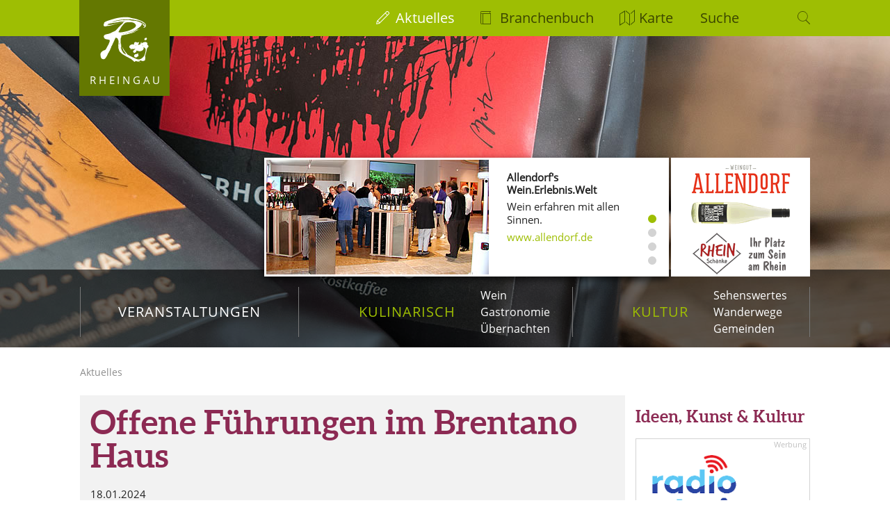

--- FILE ---
content_type: text/html; charset=UTF-8
request_url: https://www.rheingau.de/aktuelles/details/16092
body_size: 4749
content:
<!DOCTYPE html>
<html lang="de">

<head>
  <meta charset="utf-8">
  <meta name="viewport" content="width=device-width">

  <meta name="msapplication-config" content="none">

  
  
    
      <meta name="description" content="Auch in diesem Jahr finden wieder regelmäßig offene Führungen durch das Brentano Haus statt. Der Eintrittskartenverkauf (9 €) beginnt jeweils...">
      <meta property="og:description" content="Auch in diesem Jahr finden wieder regelmäßig offene Führungen durch das Brentano Haus statt. Der Eintrittskartenverkauf (9 €) beginnt jeweils...">
    
  

  <meta property="og:title" content="Offene Führungen im Brentano Haus">
  <meta property="og:url" content="https://www.rheingau.de/aktuelles/details/16092">
  <meta property="og:site_name" content="Rheingau">
  <meta property="og:image" content="https://media.klickrhein.de/articles/images/img_9054.jpg">
  <meta property="og:type" content="article">

  <meta itemprop="name" content="Offene Führungen im Brentano Haus">
  <meta itemprop="description" content="Auch in diesem Jahr finden wieder regelmäßig offene Führungen durch das Brentano Haus statt. Der Eintrittskartenverkauf (9 €) beginnt jeweils...">
  <meta itemprop="image" content="https://media.klickrhein.de/articles/images/img_9054.jpg">
  <meta name="thumbnail" content="https://media.klickrhein.de/articles/images/img_9054.jpg">

  

  <meta name="referrer" content="unsafe-url">

  
    <link href="/assets/min/rheingau-30450bd88076e2975aa2.css" rel="stylesheet">
  

  <link rel="shortcut icon" type="image/ico" href="/bild/favicon.ico">
  <link rel="icon" type="image/png" href="/bild/favicon.png">
  <link rel="apple-touch-icon" sizes="180x180" href="/bild/apple-touch-icon.png">
  <link rel="icon" type="image/png" sizes="32x32" href="/bild/favicon-32x32.png">
  <link rel="icon" type="image/png" sizes="16x16" href="/bild/favicon-16x16.png">
  
  <link rel="mask-icon" href="/bild/safari-pinned-tab.svg" color="#9ebe03">
  <meta name="apple-mobile-web-app-title" content="Rheingau">
  <meta name="application-name" content="Rheingau">
  <meta name="msapplication-TileColor" content="#9ebe03">
  <meta name="theme-color" content="#9ebe03">

  <link rel="alternate" href="/veranstaltungen/feed.rdf" type="application/rss+xml" title="Veranstaltungen">
  <link rel="alternate" href="/aktuelles/feed.rdf" type="application/rss+xml" title="Berichte">

  <title>Offene Führungen im Brentano Haus - Rheingau</title>
</head>

<body class="aktuelles">
  <header class="page-header">
    <nav id="primary">
      <ul>
        <li>
          <a href="/veranstaltungen" title="Veranstaltungen">Veranstaltungen</a>
        </li>
        <li class="active">
          <a href="/gastronomie" title="Kulinarisch">Kulinarisch</a>
          <ul>
            <li>
              <a href="/wein" title="Weingüter, Weinlagen, Weinproben, Weinprobierstände, Weinköniginnen">Wein</a>
            </li>
            <li>
              <a href="/gastronomie" title="Straußwirtschaften, Gutsschänken, Restaurants">Gastronomie</a>
            </li>
            <li>
              <a href="/uebernachten" title="Hotels, Pensionen, Ferienwohnungen">Übernachten</a>
            </li>
          </ul>
        </li>
        <li class="active">
          <a href="/sehenswertes" title="Kultur">Kultur</a>
          <ul>
            <li>
              <a href="/sehenswertes" title="Klöster, Schlösser, Burgen, Kirchen, Sehenswürdigkeiten">Sehenswertes</a>
            </li>
            <li>
              <a href="/wanderwege" title="Wanderwege">Wanderwege</a>
            </li>
            <li>
              <a href="/gemeinden" title="Lorch, Rüdesheim, Geisenheim, Oestrich-Winkel, Eltville, Kiedrich, Walluf, Hochheim">Gemeinden</a>
            </li>
          </ul>
        </li>
      </ul>
    </nav>

    <nav id="secondary">
      <a href="/" id="logo-rheingau">Rheingau</a>
      <ul>
        <li class="aktuelles active">
          <a href="/aktuelles/seite/1" title="interessante Berichte">Aktuelles</a>
        </li>
        <li class="branchenbuch">
          <a href="/branchenbuch" title="Branchenbuch">Branchenbuch</a>
        </li>
        <li class="karte"><a>Karte</a></li>
        <li class="suche">
          <form action="/suche">
            <input type="search" name="q" placeholder="Suche">
          </form>
        </li>
      </ul>
    </nav>

    <section class="info-slideshow">
      <div class="ctas">
        <a href="https://www.allendorf.de" rel="external">
          <img src="/bild/bumis/allendorf.png" alt="Weingut Fritz Allendorf">
        </a>
        <a href="https://www.rheinschaenke.de/" id="klostereberbach-trigger" rel="external">
          <img src="/bild/bumis/rheinschaenke.png" alt="RheinSchänke steht für Wohlfühlen uns geniessen. Unsere Restaurant direkt am Rheinufer. Ankommen und Platz nehmen - aus unserer Terrasse oder Indoor">
        </a>
      </div>
      <div id="screen">
        <div class="screen-content">
  <ul><li>
      <div class="text-box">
        <h3>Allendorf's Wein.Erlebnis.Welt</h3>
        <p>Wein erfahren mit allen Sinnen.</p>
        <p><a href="http://allendorf.de/#!/de/allendorf/weinerlebniswelt" rel="external nofollow">www.allendorf.de</a></p>
      </div>
      <div class="image" style="background-image: url('/bild/header/artikel-wew2.jpg')"></div>
    </li>

    <li>
      <div class="text-box">
        <h3>Freistaat Flaschenhals</h3>
        <p>Der kleine Landstrich wurde nach dem ersten Weltkrieg übersehen.</p>
        <p><a href="/wein/freistaat-flaschenhals" title="Freistaat Flaschenhals">Erfahren Sie mehr &raquo;</a></p>
      </div>
      <div class="image" style="background-image: url('/bild/header/artikel-flaschenhals.jpg')"></div>
    </li><li>
      <div class="text-box">
        <h3>Burghofspiele</h3>
        <p>Schauspiel, Musical und literarisch-musikalische Lesung
          gehören zum Programm der Burghofspiele</p>
        <p><a href="https://www.burghofspiele.de/" rel="external">www.burghofspiele.de</a></p>
      </div>
      <div class="image" style="background-image: url('/bild/header/artikel-bhs1.jpg')"></div>
    </li>

    
  

    
    <li>
      <div class="text-box">
        <h3>RHEINGAU Schokolade</h3>
        <p>Die süße Interpretation des Rheingaus...<br>
          ...mit dem feinen Hauch von Riesling!</p>
        <p><a href="/schokolade" title="Rheingau Schokolade">Erfahren Sie mehr &raquo;</a></p>
      </div>
      <div class="image" style="background-image: url('/bild/header/schokolade.jpg')"></div>
    </li></ul>
</div>
      </div>
    </section>

    <section id="map">
      <div>
        

        
      </div>
    </section>
  </header>

  <div id="mitte">
    <nav id="breadcrumbs">
      <ul>
        <li class="first">
          <a href="/aktuelles/seite/1">Aktuelles</a>
        </li>
      </ul>
    </nav>

    <main>
      <div class="content">
  <div class="details">

    <h1>Offene Führungen im Brentano Haus</h1>  

    <p class="dateartikel">18.01.2024</p>

    <figure class="default mood">
      <img src="https://media.klickrhein.de/articles/images/img_9054.jpg" alt="">
      
    </figure>

    <p>Auch in diesem Jahr finden wieder regelm&auml;&szlig;ig offene F&uuml;hrungen durch das Brentano Haus statt. Der Eintrittskartenverkauf (9 &euro;) beginnt jeweils ab 14.00 Uhr vor F&uuml;hrungsbeginn im Museums-Shop der Tourist-Info. Eine Anmeldung ist nicht erforderlich - die maximale Teilnehmerzahl betr&auml;gt 30 Personen.</p>

    
      <div style="overflow: hidden;">
        

        

        <p>An diesen Samstagen findet jeweils um 15.00 Uhr eine F&uuml;hrung statt:<br>
    16. M&auml;rz 2024 / <br>
    30. M&auml;rz 2024 (Karsamstag) / <br>
    27. April 2024 / <br>
    11. Mai 2024 / <br>
    18. Mai 2024 / <br>
    01. Juni 2024 / <br>
    15. Juni 2024 / <br>
    06. Juli 2024 / <br>
    27. Juli 2024 / <br>
    17. August 2024 / <br>
    31. August 2024 / <br>
    08. September 2024 (Tag des Offenen Denkmals) / <br>
    28. September 2024 / <br>
    12. Oktober 2024 /</p>
      </div>
    

    
    
    <p><a class="url" href="https://www.freundeskreis-brentano-haus.de/" rel="external">https://www.freundeskreis-brentano-haus.de/</a></p>
    <p><em class="id">545</em></p>
    <p><a class="button-green -prev" href="/aktuelles/seite/1">zurück zur Übersicht</a></p>
  </div>

  &nbsp;<br>

  <div class="box">
    <h3>Interessante Bücher zum Thema Rheingau und Wein:</h3>

    <ul class="iconlist">
      <li>
        <a href="/literatur/10224" title="Rheinsteig - Der Weg ist das Ziel"><img src="https://media.klickrhein.de/articles/images/RheinsteigDerWegistdasZiel.jpg" alt="Rheinsteig - Der Weg ist das Ziel"></a>
      </li>
    
      <li>
        <a href="/literatur/13817" title="Der Schatz im Flaschenhals"><img src="https://media.klickrhein.de/articles/images/schatzimflaschenhals.jpg" alt="Der Schatz im Flaschenhals"></a>
      </li>
    
      <li>
        <a href="/literatur/14014" title="Glücksorte im Rheingau"><img src="https://media.klickrhein.de/articles/images/gluecksorteimrheingau.jpg" alt="Glücksorte im Rheingau"></a>
      </li>
    
      <li>
        <a href="/literatur/11183" title="Korkenzieher im Gepäck"><img src="https://media.klickrhein.de/articles/images/Korkenzieherimgebaeck.jpg" alt="Korkenzieher im Gepäck"></a>
      </li>
    
      <li>
        <a href="/literatur/14680" title="Die Rache im Flaschenhals"><img src="https://media.klickrhein.de/articles/images/cover_die_rache_im_flaschenhals_1.jpg" alt="Die Rache im Flaschenhals"></a>
      </li>
    </ul>

    <p><a class="button-green -next" href="/literatur">Übersicht über alle Bücher</a></p>
  </div><!--/box-->
  
</div>
    </main>

    <aside>
      <ul class="button-list has-border">
        <li class="ad desktop-hidden">
          <a href="https://www.allendorf.de" rel="external nofollow">
            <img src="/bild/bumis/allendorf-mobile.png" alt="Weingut Fritz Allendorf"></a>
        </li>
        <li class="ad desktop-hidden">
          <a href="https://www.rheinschaenke.de/" rel="external nofollow">
            <img src="/bild/bumis/rheinschaenke-mobile.png" alt="RheinSchänke steht für Wohlfühlen uns geniessen. Unsere Restaurant direkt am Rheinufer. Ankommen und Platz nehmen - aus unserer Terrasse oder Indoor"></a>
        </li>
      </ul>
      <div>
  <div class="inner-sidebar-content">
    <h3>Ideen, Kunst &amp; Kultur</h3>

    <ul class="button-list has-border">
		  <li class="ad">
		    <a href="https://radio-rheinfm.de/" rel="external sponsored">
		    	<img src="/bild/bumis/rheinfm.png" alt="Der regionale Radiosender von Walluf bis Lorch, von Budenheim bis Bacharach"></a>
		  </li>    	
    	
			<li>
	      <a href="https://www.rheingauer-wein-buehne.de/rheingauer-wein-buehne/" rel="external sponsored">
	      	<img src="/bild/bumis/rwb.png" alt="Rheingauer Wein Bühne in der Brentanoscheune in Oestrich-Winkel"></a>
	      <p>Comedy vom Feinsten - Rheingauer Unterhaltung – Musikkonzerte – Talk & Wein in der Brentanoscheune.</p>
	      <a href="https://www.rheingauer-wein-buehne.de/rheingauer-wein-buehne/" rel="external sponsored" class="more">zur Website</a>
		  </li>

			<li>
	      <h3>Über den Dächern von Eltville</h3>
	      <a href="https://www.weinundkultur-eltville.de/">
	      	<img src="/bild/bumis/bachmann.png" alt="Bachmanns Wein- und Kultur Eltville"></a>
	      <p>Weinproben, Weinseminare und Kulturveranstaltungen in Eltville am Rhein.</p>
	      <a href="https://www.weinundkultur-eltville.de/" rel="external sponsored" class="more">zur Website</a>
		  </li>
		
		  <li>
	      <h3>Wein.Erlebnis.Welt</h3>
	      <a href="https://allendorf.de/allendorf/weinerlebniswelt/" rel="external sponsored">
	      	<img src="/bild/bumis/weinerlebniswelt.jpg" alt="Wein.Erlebnis.Welt im Weingut Fritz Allendorf"></a>
	      <p>Winzer Ulrich Allendorf verblüfft seine Besucher bei Weinproben mit Farbspielen und Aromaversuchen.</p>
	      <a href="https://allendorf.de/allendorf/weinerlebniswelt/" rel="external sponsored" class="more">zur Website</a>
		  </li>

    </ul>	
  </div>

</div>
    </aside>
  </div>

  <footer class="page-footer">
    <div>
      <div class="more-content">
        <div class="articles">
          <h4><a href="/aktuelles/seite/1">Aktuelle Berichte</a></h4>
          <ul>
            <li><a href="/aktuelles/details/17450">Die gesellige Gemeinschaft steht ganz im Mittelpunkt</a></li>
          
            <li><a href="/aktuelles/details/17449">28.2.: Stefan Waghubinger: Versunkene Sätze</a></li>
          
            <li><a href="/aktuelles/details/17442">Feiern mit Weitblick</a></li>
          
            <li><a href="/aktuelles/details/17438">22.2.: Henni Nachtsheim: NULL NULL SIBBE</a></li>
          </ul>
        </div>
        <div class="international">
          <h4>International</h4>
          <div class="row">
            <ul class="column">
              <li class="en"><a href="/languages/english">English</a></li>
              <li class="fr"><a href="/languages/francais">Français</a></li>
              <li class="es"><a href="/languages/espanol">Español</a></li>
              <li class="gr"><a href="/languages/hellenikos">Hellenikos</a></li>
            </ul>
            <ul class="column">
              <li class="nl"><a href="/languages/nederlands">Nederlands</a></li>
              <li class="rhg"><a href="/languages/rheingauerisch">Rheingauerisch</a></li>
              <li class="he"><a href="/languages/hessian">Hessisch</a></li>
            </ul>
          </div>
        </div>
        <div class="meta">
          <ul>
            <li><a href="/kontakt">Kontakt</a></li>
            <li><a href="/impressum">Impressum</a></li>
            <li><a href="/impressum/rechtliches">Datenschutz</a></li>
            
            <li class="display-inline">
              <a href="https://www.facebook.com/rheingau" rel="external"><svg class="sozial-icon sozial-icon--facebook" viewBox="0 0 448 512">
                  <!-- Font Awesome Pro 5.15.4 by @fontawesome - https://fontawesome.com License - https://fontawesome.com/license (Commercial License) -->
                  <path d="M400 32H48A48 48 0 0 0 0 80v352a48 48 0 0 0 48 48h137.25V327.69h-63V256h63v-54.64c0-62.15 37-96.48 93.67-96.48 27.14 0 55.52 4.84 55.52 4.84v61h-31.27c-30.81 0-40.42 19.12-40.42 38.73V256h68.78l-11 71.69h-57.78V480H400a48 48 0 0 0 48-48V80a48 48 0 0 0-48-48z"></path>
                </svg></a>
            </li>
            <li class="display-inline margin-add-left-small">
              <a href="https://www.instagram.com/rheingaude/" rel="external"><svg class="sozial-icon sozial-icon--instagram" viewBox="0 0 448 512">
                  
                  <path d="M224.1 141c-63.6 0-114.9 51.3-114.9 114.9s51.3 114.9 114.9 114.9S339 319.5 339 255.9 287.7 141 224.1 141zm0 189.6c-41.1 0-74.7-33.5-74.7-74.7s33.5-74.7 74.7-74.7 74.7 33.5 74.7 74.7-33.6 74.7-74.7 74.7zm146.4-194.3c0 14.9-12 26.8-26.8 26.8-14.9 0-26.8-12-26.8-26.8s12-26.8 26.8-26.8 26.8 12 26.8 26.8zm76.1 27.2c-1.7-35.9-9.9-67.7-36.2-93.9-26.2-26.2-58-34.4-93.9-36.2-37-2.1-147.9-2.1-184.9 0-35.8 1.7-67.6 9.9-93.9 36.1s-34.4 58-36.2 93.9c-2.1 37-2.1 147.9 0 184.9 1.7 35.9 9.9 67.7 36.2 93.9s58 34.4 93.9 36.2c37 2.1 147.9 2.1 184.9 0 35.9-1.7 67.7-9.9 93.9-36.2 26.2-26.2 34.4-58 36.2-93.9 2.1-37 2.1-147.8 0-184.8zM398.8 388c-7.8 19.6-22.9 34.7-42.6 42.6-29.5 11.7-99.5 9-132.1 9s-102.7 2.6-132.1-9c-19.6-7.8-34.7-22.9-42.6-42.6-11.7-29.5-9-99.5-9-132.1s-2.6-102.7 9-132.1c7.8-19.6 22.9-34.7 42.6-42.6 29.5-11.7 99.5-9 132.1-9s102.7-2.6 132.1 9c19.6 7.8 34.7 22.9 42.6 42.6 11.7 29.5 9 99.5 9 132.1s2.7 102.7-9 132.1z"></path>
                </svg></a>
            </li>
          </ul>
        </div>
        <hr>
      </div>

      <div class="legal">
        <p>Herausgeber &amp; Webmaster von www.rheingau.de:</p>
        <p>
          <a href="https://www.klickrhein.de" title="klickrhein - Webdesign aus dem Rheingau" rel="external">
            klickrhein</a> /
          Frank Förster /
          Adalbert-Stifter-Str. 34 /
          65375 Oestrich-Winkel<br>
          <a href="mailto:&#x69;&#x6E;&#x66;&#x6F;&#x40;&#x72;&#x68;&#x65;&#x69;&#x6E;&#x67;&#x61;&#x75;&#x2E;&#x64;&#x65;">
            &#x69;&#x6E;&#x66;&#x6F;&#x40;&#x72;&#x68;&#x65;&#x69;&#x6E;&#x67;&#x61;&#x75;&#x2E;&#x64;&#x65;</a> /
          <a href="https://www.klickrhein.de" title="klickrhein - Webdesign aus dem Rheingau" rel="external">
            www.klickrhein.de</a>
        </p>
      </div>
    </div>
  </footer>

  
    <script src="/assets/min/rheingau-0d74c66db3193626cd87.js"></script>
  

  
</body>

</html>

--- FILE ---
content_type: image/svg+xml
request_url: https://www.rheingau.de/bild/icons/karte.svg
body_size: -10
content:
<svg xmlns="http://www.w3.org/2000/svg" width="22" height="23" viewBox="0 0 22 23"><defs><style>.cls-1{fill:#3d5300;fill-rule:evenodd;mix-blend-mode:multiply}</style></defs><path class="cls-1" d="M0 23l8-5V1L0 6v17zM1 6.4L7 3v14.652L1 21V6.4zM16 5v1.16l5.006-4.21V16.6L16 20.77V22l6-5V0zM9 2.393l5 4V21l-5-3.963V18l6 5V6L9 1v1.392z"/></svg>

--- FILE ---
content_type: image/svg+xml
request_url: https://www.rheingau.de/bild/icons/aktuelles-white.svg
body_size: 88
content:
<svg xmlns="http://www.w3.org/2000/svg" width="18.843" height="18.813" viewBox="0 0 18.843 18.813"><defs><style>.cls-1{fill:#fff;fill-rule:evenodd}</style></defs><path class="cls-1" d="M18.295 1.63l-1.1-1.1a1.862 1.862 0 0 0-2.642.01L11.93 3.16v-.006l-1.97 1.97v.006L.938 14.15l-.934 4.667 4.67-.933 5.6-5.6.932-.934 7.078-7.076a1.87 1.87 0 0 0 .01-2.643zM1.182 17.626l.867-3.14 2.33 2.327zM11.93 9.32l-1.97 1.966-4.87 4.91-2.435-2.433 7.62-7.65.934-.935 1.722-1.722 2.427 2.427zm5.7-5.71l-1.615 1.617L13.587 2.8 15.2 1.187a.938.938 0 0 1 1.323 0l1.1 1.1a.934.934 0 0 1 .008 1.325z"/></svg>

--- FILE ---
content_type: image/svg+xml
request_url: https://www.rheingau.de/bild/flaggen/rhg.svg
body_size: -56
content:
<svg id="Ebene_1" xmlns="http://www.w3.org/2000/svg" viewBox="0 0 246 158.7"><style>.st0{fill:#9ebe38}.st1{fill:#fff}</style><path class="st0" d="M0 0h246v158.7H0z"/><circle class="st1" cx="101.4" cy="79.4" r="14.2"/><circle class="st1" cx="144.7" cy="79.4" r="14.2"/><circle class="st1" cx="123" cy="114.6" r="14.2"/><g><circle class="st1" cx="79.7" cy="44.2" r="14.2"/><circle class="st1" cx="123" cy="44.2" r="14.2"/><circle class="st1" cx="166.4" cy="44.2" r="14.2"/></g></svg>

--- FILE ---
content_type: image/svg+xml
request_url: https://www.rheingau.de/bild/flaggen/es.svg
body_size: 18532
content:
<svg id="Ebene_1" xmlns="http://www.w3.org/2000/svg" viewBox="0 0 246 158.7"><style>.st0{fill:#ad0d3a}.st1{fill:#f7db53}.st2{fill:#212121}.st3{fill:#ffed00}.st4{fill:#f5d75c}.st5{fill:#fff}.st6{fill:#c30c27}.st7{fill:#274b93}.st8{fill:#292929}.st9{fill:#c2c2c2}.st10{fill:#383838}.st11{fill:#1e8d5e}.st12{fill:#0a0a0a}</style><path class="st0" d="M0 116.2h246v42.6H0z"/><path class="st1" d="M0 42.4h246v73.8H0z"/><path class="st0" d="M0 0h246v42.4H0z"/><path class="st2" d="M69.2 45.5v.8h.8v.8h-.8v1c.2.1.4.1.5.3.3.2.6.6.7 1 .1 0 .1.2.1.3 0 .2 0 .5-.1.6 0 .6-.7.9-.9 1 .1.1.2.1.3.2.1-.2.1-.3.3-.4.5-.2.7.2.7.2 0-.2 0-.5.3-.6.6-.2.8.3.8.3 0-.8.7-.6.9-.5.1.2.2.4.2.6 0 .1-.1.1 0 .2.1 0 .2 0 .3-.1-.1-.2-.2-.4-.1-.6.3-.5.8-.2.9-.1.1.2.1.5 0 .7.1 0 .1.1.2 0-.1-.2 0-.5.1-.6.4-.3.8.1.9.2.1.3-.1.6-.1.6.1 0 .2.1.3.1 0-.2 0-.3.1-.5s.9-.2.9.3c0 .2-.1.4-.2.5.1 0 .2.2.2.1s.1-.2.1-.3c.2-.1.4-.2.6-.1.1.1.2.2.3.4.1.4-.3.5-.4.6.1 0 .1.1.2.1.1-.1.3-.6.9-.2.2.1.1.3.1.5 0 .3-.4.4-.5.4 0 .1.1.1.1.1.3-.3.7-.2.7-.2-.2-.2-.2-.4-.2-.6.1-.1.1-.2.2-.3.2-.1.5-.1.6.1.1.2.2.4.1.6h.3c-.1-.1-.2-.3-.1-.5.3-.7 1.1-.4 1 .3 0 .1-.1.1-.1.2h.2c-.1-.2-.1-.5 0-.6.5-.5 1 0 .9.3 0 .2 0 .3-.1.5 0 .1.2.1.3.1v-.2c0-.2.1-.3.1-.4.6-.4 1 .2.9.5-.1.1-.1.2-.2.3.1 0 .2.1.3.1-.1-.2 0-.4.1-.5.4-.4.8 0 .9.1.1.2 0 .5-.1.6-.1 0-.1.1-.2.1.1.1.2.1.3.2 0-.2 0-.3.2-.5.3-.3.8 0 .8.2.1.2.1.5-.2.7-.1 0-.1 0-.2.1 0 .1.1.2.2.2 0-.2.5-.8.8-.4.7.7-.2.9-.3 1 .1.1.1.2.2.3.1 0 .2-.5.7-.4.2.1.3.2.3.4s0 .4-.1.5c-.2.1-.3.2-.5.1 0 .1.1.2.2.3.1-.2.6-.5.9 0 .1.1.1.3.1.5-.1.4-.6.3-.7.3v.3c.2-.2.8-.2.9.1v.5c-.2.4-.7.2-.8.2v.3c.1-.1.8-.2.8.4 0 0 0 .6-.7.5-.1-.1-.2 0-.2-.1-.1 0-.1.3-.1.3.5-.2.7.2.7.3v.4c-.2.2-.5.3-.5.3.1.1.2.4.1.6-.1.1-.1.2-.3.3h-.3c.1.3.1.8 0 1.1-.1-.1-.2-.1-.3-.2-.2-.6-.7-.7-1.5.3.2.4 0 .9-.4 1.2-.1.1-.3.2-.5.1-.1.2-1.2 1.4-2.4 1.4-.1.1-.3.1-.1.2.1.1 0 .2 0 .2-.1.3-.5.3-.8.3-.1.2-.1.3-.2.5l.7.6c-.3.1-.6.1-.9.2 0 0-.1.6.1.8.1.2.2.4.2.6h5.8v11.6c2.7-.8 5.5-.8 5.5-.8v-6h5.3v6.7c1.3.4 2.7.9 3.6 2 0 .1.1.2.2.3v.7l-.1.1c0 .1-.1.3-.1.5-.2.3-.3.7-.4 1-.1.2-.1.4-.2.5-.3.7-.9 1.4-1.6 1.6-.4.1-.9.2-1.3.2v3.4s2.5.6 3.3 1.6c.3.3.1.9.1 1.2-.1.3-.1.6-.2.9 0 0 .1.9-.4 1-.7.1-.9 1.8-.9 2.1v.3s-1.1-.5-.7-1.8c.1-.5.3-.9.7-1.3-.6-.4-1.8-1-1.8-1v7.3H91v-9.8c-.7-.4-1.4-.9-2-1.5-.4-.6-.3-1.4-.3-2.1 0-.7-.1-1.5.7-1.9.5-.2 1.1-.3 1.6-.5v-2.1c-2-.1-3.8.3-5.5.9V101c-.1 1.9-.8 3.1-1.1 3.7-.3.5-.6.9-1 1.4-1.8 1.9-4.1 3-6.6 3.6-1.9.5-3.9.8-6.1.9h-3.9c-4-.3-7.8-1-11-3.1-2-1.4-3.4-3.7-3.8-6.1V84.2c-1-.4-4.2-1-5.5-1v2.1c.1 0 2 .3 2.2 1.2.3 1 0 2.9 0 2.9-.3.9-2 1.8-2.2 1.9v9.8h-5.3v-7.3c-.1-.1-1.3.7-1.8 1 .3.3.4.7.6 1.1.6 1.4-.6 1.9-.7 2 0-.8-.2-1.6-.8-2.2-.2 0-.4-.3-.5-.5 0-.5-.6-2.1-.2-2.7.8-1 2.8-1.4 3.3-1.6v-3.4c-1.1 0-2.2-.4-2.8-1.3-.5-.8-1.1-3.2-1.1-3.2.8-1.5 3.9-2.4 3.9-2.4v-6.7h5.3v6c1.9 0 3.8.3 5.5.8V69.1h6c-.1-.1-.2-.2-.2-.4s.3-.2.4-.4v-.6c-.3-.1-.6-.2-.9-.2v-.1l.8-.4c0-.2-.1-.4-.2-.5-.3 0-.6 0-.8-.3-.1-.2.3-.4-.1-.5-1-.1-1.7-.6-2.4-1.4-.2.1-.5-.1-.6-.2-.3-.3-.5-.7-.3-1.1-.3-.4-.7-.9-1.3-.8-.2 0-.4.3-.6.4-.1-.3-.1-.8 0-1.1-.1 0-.3 0-.5-.1-.1-.2-.2-.4-.1-.6 0-.1.1-.1.1-.2-.1 0-.4 0-.5-.4 0-.2 0-.4.1-.5.1-.1.4-.2.6-.1v-.2c-.1 0-.5.4-.9-.2-.1-.1-.1-.3 0-.5.2-.4.7-.3.8-.2.1-.1 0-.2 0-.3-.1 0-.2 0-.3.1-.2 0-.5-.1-.6-.3-.1-.2-.1-.5.1-.6.1-.1.4-.1.5-.1.1 0 .2.1.3.1 0-.1.1-.2.1-.3-.2 0-.8.1-.7-.7.1-.1.1-.2.3-.3.5-.2.7.2.7.2.1-.1.1-.2.1-.3-.2 0-.4 0-.5-.2-.1-.2-.1-.4-.1-.6.1-.2.4-.3.6-.2.1 0 .2.1.3.2 0 .1 0 .1.1.2.1-.1.2-.2.2-.3-.1 0-.8-.2-.4-.8.1-.2.4-.3.6-.2.3.1.3.4.4.5.1 0 .2-.1.2-.2-.1 0-.7-.4-.3-.9.1-.1.4-.2.6-.1.3.1.3.5.3.6.1-.1.2-.1.3-.2-.3-.1-.6-.7 0-1 .6-.2.7.4.7.6.1 0 .2-.1.3-.1-.1-.1-.4-.5-.1-.8.1-.1.3-.2.4-.2.5 0 .5.5.5.7.1 0 .2 0 .3-.1-.1-.1-.3-.7.1-.9.2-.1.4 0 .5 0 .4.2.2.8.2.8h.2c-.1-.2-.1-.4-.1-.5l.3-.3c.2-.1.5 0 .6.2.2.3-.1.7-.1.7.1.1.2 0 .3.1.1-.1 0-.1 0-.2 0-.2 0-.4.1-.5.2-.1.5-.2.6-.1.2.1.3.3.2.6 0 .1-.1.2-.2.3h.2c.2 0 .5.1.6.3 0-.1.1-.1.1-.2-.2 0-.4-.1-.5-.3-.1-.2-.1-.5.1-.6.1-.1.4-.1.6-.1.2 0 .3.4.3.4.1 0 .2-.1.2-.2-.1-.1-.6-.2-.4-.7.1-.2.2-.3.4-.4.7-.1.6.5.7.6.1-.1.2-.1.2-.2-.2-.1-.5-.7 0-.9.7-.2.8.4.8.6.1 0 .2 0 .3-.1-.2-.1-.3-.7 0-.9.7-.3.9.5.7.7h.3c-.2-.2-.3-.9.3-.9.7-.1.6.7.4.9.1 0 .2.1.3 0-.1-.1-.2-.7.2-.8.2-.1.5-.1.6.1.1.1.2.3.1.4.5-.7 1 0 1 0v.3c.1-.2.3-.3.5-.2.5.1.4.4.5.5l.3-.2c-.5-.2-.9-.6-1-1.1-.2-.1-.1-.4-.1-.6v-.3h.1c.1-.6.6-1.1 1.2-1.3v-1h-.8v-.8h.8v-.8h1.3z"/><path class="st3" d="M74.2 51.4c.1.1.3.2.5.1.2.1.5.1.7.3.1.1.3.1.4.1l.5.3c.1.2.3.2.5.4.1.1.4.3.4.5.1.1.2.2.4.3.4.2 0 .7.4.9 0 .2.2.4.1.6 0 .2.1.3.1.5s0 .4-.1.5c-.1.1 0 .3 0 .5-.1 0-.1.1-.1.2 0 .2-.3.2-.3.4.1.2-.2.4-.3.5-.1.1-.3.2-.3.3 0 .1-.2.1-.1.2 0 .2.1.4.3.5.1.1.2.1.1.2s-.2.2-.3.2l-.7-1c-.1-.1 0-.1.1-.1.9-.9 1.5-2.4.9-3.7-.3-.7-1.1-1.2-1.7-1.6-.7-.3-1.1-.5-1.7-.5-1.3-.2-2.6.1-3.7.8-.1.1-.2.1-.2.2H70c0-.2-.1-.4 0-.6 1.3-.8 2.7-1.2 4.2-1z"/><path class="st4" d="M76.4 53.2c.7.6 1 1.5.8 2.4-1-1.6-2.7-2.1-4.5-2.2-.9 0-1.8.3-2.6.6H70v-.9c1.2-.9 2.7-1.3 4.2-1 .1 0 .2.1.2.1.9.2 1.5.6 2 1z"/><path class="st3" d="M67.6 52.3l-.1.6c-1-.6-.9-.5-1.2-.6-1.3-.6-5-.6-5.9 2-.2.4-.2 1.1-.1 1.6.2 1.1.9 1.8 1.1 2-.1.2-.7 1.1-.8 1.1l-.3-.3c.2-.3.3-.5.5-.8-.4-.3-.7-.7-.8-1.1-.4-.6-.6-1.5-.4-2.3.8-2.7 4.1-3.1 5.3-3 1.1 0 2 .3 2.7.8z"/><path class="st4" d="M67.5 53.1s0 1.3-.1 1.3c-1.5-.7-3.8-1.7-7 1.3 0 0-.3-1.6.8-2.5 1.4-1.3 4-1.5 5.6-.5.3.1.5.2.7.4zM59 53.9c.1.3.4.3.6.3 0 .1-.1.1 0 .2-.1.1-.1-.1-.2-.1-.1-.1-.3-.1-.5 0s-.3.3-.3.5.1.3.3.4c.3.1.6-.1.6-.1v.3c-.1 0-.3-.1-.5 0-.5-.1-1-.3-1.5-.3-1.8-.3-3.5.4-4.4 2-.1.2-.3.5-.3.5-.1-1.1.3-2.2 1.2-2.8 1.4-1 3.3-1.5 5-.9zM84.1 55.2c.9.9.7 2.6.7 2.6-1-1.7-3.1-3-5.9-2.1l-.3-.3h-.4v-.2c.2.1.4.1.6 0 .2-.1.2-.3.2-.5s-.3-.4-.5-.4c-.1 0-.3.1-.4.1 0-.1 0-.1-.1-.2.2 0 .4-.1.5-.3 2-.6 4.2 0 5.6 1.3z"/><path class="st3" d="M79.3 68.7c.1.2.2.4.2.6h-.2c-3.4-1.1-7.1-1.7-10.8-1.5-3.4.1-9.7 1.4-10.5 1.3 0-.1-.1-.2 0-.3.2-.2.5-.2.8-.3 4.6-1.1 8.3-1.5 11.5-1.3 2.4.1 4.8.4 9 1.5z"/><path class="st4" d="M78.6 69.2H58.7c.4-.1.8-.1 1.2-.3 1.8-.3 3.6-.6 5.5-.8l2.3-.2c1-.1 2.1 0 3.2.1 2.6.2 5.3.5 7.7 1.2z"/><path class="st5" d="M79.3 69.4c.1 0 .2.1.3 0h5.8v18.9H74.5c0-2.3-.9-4.4-2.7-5.7-.9-.7-1.9-1-3-1.1V69.4h10.5zM45.2 80.1c-1.3.1-2.6.3-3.9.6v-6.5h3.9v5.9zM46.3 80.1h-1v-5.9h1v5.9zM92.2 80.1h-1v-5.9h1v5.9zM96.2 80.8c-.3-.1-2.8-.6-3.9-.6v-5.9h3.9v6.5zM46.3 88.4c-.3.2-1 .6-1 .6v-5.7c.3 0 .7 0 1-.1v5.2zM92.1 83.4v5.7c-.1 0-.8-.4-1-.6v-5.1c.4-.1.7-.1 1 0zM45.2 89.2c-1.2.7-2.5 1.4-3.9 1.9v-6.7c2.1-.8 3.2-.8 3.9-.9v5.7zM94.1 83.6c.1 0 .2.1.4.1.6.1 1.2.3 1.7.5V91c-1.4-.5-2.7-1.1-3.9-1.9v-5.8c.6.1 1.2.3 1.8.3z"/><path class="st6" d="M100 83.4c0 .6-1.1 3-1.1 3 .1-.8-.9-1.3-1.5-1.7-3.4-1.8-8.3-2-11.9-.6v-3c3.7-1.2 8.6-1 12.1.3.7.2 2.5 1.3 2.4 2z"/><path class="st4" d="M97.3 84.8c.1.2-.5.5-.9.5v-.9c.3 0 .8.3.9.4z"/><path class="st5" d="M92.1 92v9.1h-1v-9.5c.2-.1 1 .4 1 .4zM46.3 101h-1v-9c.3-.2 1-.5 1-.5v9.5zM45.2 101h-3.9v-7.2l3.9-1.7v8.9zM96.2 93.8v7.3h-3.9v-9c.1 0 2.7 1.1 3.9 1.7zM70.8 106c2.2 2.2 4.3 2.8 6.8 2.7 1.4-.1 3-.7 3-.7-1 1-6.8 2.4-10 2.5l-2.3.1c-2 0-6.9-.1-11.6-2.5 0 0 2.5 1.1 5.5.5.1 0 .2-.1.2-.1 3.1-.8 5.6-3.6 6.1-6.7.3-.1.3 2.2 2.3 4.2z"/><path class="st7" d="M41.2 105.5s.9.3 1.1.4c1 .3 2-.1 2.9-.2h.1s1.1.1 1.2.1c.5.2 1 .6 1.7.6.5 0 .9-.1 1.3-.3v.7c-.7.4-1.8.4-2.5-.1-1.3-.8-2.7.2-4.2 0-.9 0-1.6-.9-2.5-.5-1.6.7-2.3.4-2.3.4v-.7c.1 0 .3.1.4.1.6-.1 1.7-.6 2.8-.5zM98.9 106.1c.2.1.3 0 .5-.1v.7c-.6.3-1.1-.1-1.7-.2-.7-.2-1.6-.2-2.2.1-1.3.6-2.7-.1-4.1-.1-.8 0-1.2.6-1.9.7-.6.1-1.1 0-1.6-.3v-.7c.1 0 1.2.7 2.1 0 .5-.4.8-.3 1.1-.6h1.1c.4.3 2.1.7 2.9.4.2-.1 1.3-.6 1.9-.4.1 0 1.3.4 1.9.5z"/><path class="st1" d="M77.5 65.8c.7.1 1.5.3 2.2.6 0 .2-.1.4-.2.6l-.9.3c.2.1.4.4.7.5v.7c-5-1.4-10.6-1.5-10.6-1.5-7 .5-10.3 1.5-10.3 1.5.1-.2 0-.5 0-.7l.7-.5c0-.1-.7-.2-.9-.3 0-.2-.1-.3-.2-.5.4-.1 9.2-1.7 13.4-1.3 2.1 0 4.1.3 6.1.6z"/><path class="st2" d="M70.2 65.6c.2.1.4 1-.1 1h-2.6c-.4 0-.3-.9 0-.9h2.7zM75.9 66c.2.1.1.9.1.9-.1.1-2.9-.3-2.9-.3-.1-.2-.1-.9.2-.9.8.1 1.7.2 2.6.3zM64.6 66.7c-.9.1-1.9.4-2.9.4-.1-.1-.3-.8 0-.9.9-.1 1.7-.3 2.6-.4.5 0 .3.9.3.9z"/><path class="st3" d="M69.1 46.5h.8v.6h-.8v2.5h1.3v.6h-3.1c-.1-.2 0-.4 0-.6h1.3v-2.5h-.8v-.6h.8v-.8h.6v.8zM69.7 51.8c.4.9.1 2.1.3 3.1.1.8.3 1.6.8 2.2 0 .1-.7.7-1 .9-.5.1-.5-.3-.5-.3.2-.3.5-.6.8-.9-.6-1.1-.6-2.5-.6-3.8-.1-.4-.1-.9-.5-1.1-.2-.1-.4-.1-.6 0-.3.1-.4.6-.4.6-.1.9.1 3.3-.7 4.3.3.4.5.6.8 1 0 .4-.5.2-.5.2-.3-.3-.6-.5-1-.9 0-.1.2-.2.2-.4.7-1.1.7-2.5.7-3.9.1-.6.1-1.2.6-1.5.4-.1.9-.2 1.3.1.2.2.3.4.3.4zM59.1 53.4c0 .1-.1.2-.1.4-4.4-1.1-8.3 2.4-5.4 6.1-.1.2-.5 1-.6 1h-.5c.1-.3.4-1.1.5-1.2-.5-.5-.7-1.3-.8-2.1-.3-4.3 5.6-4.8 6.7-4.3 0 0 .1 0 .2.1zM82.9 53.8c2.8 1.2 2.6 3.2 2.4 4.5 0 .4-.5 1-.7 1.2 0 .2.4 1 .5 1.3-.2-.1-.5.2-.6-.1-.2-.3-.3-.6-.5-.8-.1-.1.1-.2.1-.3.8-.9 1.1-2.4.5-3.6-.4-1-1.2-1.5-2-2-.6-.3-2.3-.8-4.1-.3 0-.2-.1-.3-.1-.4 2.2-.6 4.3.3 4.5.5z"/><path class="st6" d="M58.9 55.6c-.2.3-.1.6-.1.7.1.1.3.3.5.2.1 0 .3-.1.3-.2.1 0 .1.2.1.2-.2 0-.4 0-.6.2-.1.2-.1.4 0 .5.2.3.6.3.7.2 0 .1-.1.1-.1.2-.3.4.2.7.4.7-.1.4-.3.7-.4 1.1l-.9.3c.3.5 1.2 1.4 1.2 1.4v.3c-.6-.1-1.2-.3-1.8-.3.1.3.3.6.4.9-.3.2-.7.4-.9.7.1.1 1.2.2 1.2.2l.1 1c.5-.5 1-.8 1.5-1.3.1 0 .2 0 .2.1.3 1.3-.9 1.9-1.4 1.8-.6-.1-1.5-1.1-1.5-1.1 0 .5-.7 1.3-1.1 1.4-.6 0-1.5-.8-1.5-.8.5-.1 1.5-.2 1.5-.2-.1-.2-.2-.4-.3-.7.2-.3.5-.6.7-.9h-1.2c0-.2-.1-.4-.1-.6-.4.3-.8.6-1.2.8-.1.1-.6-1.2-1.6-1.3.2-.4.4-.7.6-1.1-.5-.5-.9-1.2-.9-1.9.6-1.3 1.8-2.5 3.2-2.6 1.1-.4 2.1-.2 3 .1z"/><path class="st3" d="M52.1 56.2c0 .2-.1 1.4 0 1.8 0 .6.3 1.1.7 1.5 0 .1-.4 1.3-.5 1.3-.1-.1-.8-1.4-.6-3.1 0-.1 0-.3.1-.4 0-.5.3-1.1.3-1.1zM85.6 56.4c.7 1.2.3 3.4.2 3.6 0 .2-.4.7-.4.9-.1 0-.5-.9-.5-1.3.8-.9.9-2.2.7-3.4v.2zM69.2 56.7c.2.3-.2.6-.2.6-.1-.1-.1-.2-.2-.3-.1.1-.2.2-.2.3-.1 0-.4-.3-.2-.7.1-.1.2-.2.3-.2.2 0 .4.1.5.3z"/><path class="st6" d="M84.8 58.1c0 .2-.5 1.3-.9 1.7.2.3.6 1.1.6 1.1-.9.1-1.5 1.2-1.5 1.3-.1 0-1-.7-1.3-.9l-.1.7h-1.2c.2.3.5.6.7.9l-.3.7 1.5.3c-1.7 1.7-2.5 0-2.5-.5 0 0-.5.9-1.6 1-.5.1-1.6-.6-1.4-1.6.1 0 .3-.2.4-.1l1.5 1.2c0-.3.1-.7.1-1l1.2-.2c-.3-.2-.6-.5-.9-.7 0 0 .2-.6.4-.9l-2 .3c.5-.5.9-1.1 1.4-1.6-.3-.1-.6-.1-.9-.2-.1-.4-.3-.8-.4-1.2.2 0 .3-.2.4-.3.1-.2 0-.4-.1-.6.2 0 .4.1.6-.1.1-.1.2-.3.2-.5 0-.1-.1-.3-.2-.4-.1-.1-.2-.1-.3-.1 0-.1 0-.2.1-.2.1.1.4.2.6.1.2-.1.3-.2.3-.4 0-.1 0-.2.1-.2 2-.6 4.2 0 5.4 1.6-.2.3 0 .6.1.8z"/><path class="st3" d="M69.5 58.2c.3 0 .5 0 .8-.1 0 .1-.8 1.7-.9 1.8-.2-.1-.8-.3-1.1 0-.3-.6-.9-1.9-.9-1.9l.8.1c.2-.3.4-.7.7-1 0 .2.4.9.6 1.1zM61 59.4c.2 0 .5-.2.7-.2 0 .2-.3 1.4-.4 1.7-.1 0-.7-.4-1.1.1-.3-.3-1-1.1-1.1-1.2.2-.1.5-.1.7-.2.1-.3.3-.6.4-1 .1.1.6.5.8.8zM77.7 59.6c.2.1.5.1.7.2 0 .1-1.1 1.3-1.2 1.5-.1 0-.4-.4-.9-.2-.1-.6-.3-1.2-.4-1.9 0 0 .5.1.7.2.2-.2.5-.4.8-.7 0-.1.3.6.3.9z"/><path class="st6" d="M67.5 54.6c-.1.4-.1.8-.2 1.1-.2.6-.3 1.1-.8 1.5.3.3.7.5.9.8h-.3c.1.1.7 1.5 1 2.1l-2-.8c0 .4.1.7.2 1-.4.1-1.2.5-1.2.5.4.2.8.3 1.2.5 0 .1-.1 1.1-.1 1.1.7-.3 1.3-.6 2-1 .1.1.2 0 .2.2v.6c-.1.4-.3.7-.7 1-1.1.7-2.3-.5-2.5-1.1-.1 0-.3 1-1.1 1.6-.3.3-.9.3-1.3.1-.6-.3-1.1-.8-1.1-1.5.7.2 2.1.5 2.1.4-.1-.3-.3-.6-.3-.9.3-.2.6-.5.9-.6-.1-.1-1.2-.2-1.2-.2l-.1-1-1.6 1.2c.1-.7.3-1.4.4-2.1 0 0-.6.2-.9.2-.1-.1-.3-.2-.2-.3.3-.3.8-1.1.8-1.1-.9-.8-1.1-1.9-1.1-1.9 3-2.9 5.2-2.1 7-1.4z"/><path class="st3" d="M68 60.3c-.1.3-.1.7.1 1-.6.3-1.8.8-1.8.8 0-.3.1-.6.1-.9-.3-.1-.6-.2-1-.4 0-.1.7-.3 1-.4 0-.3-.1-.6-.1-.9.2.1 1.4.6 1.7.8z"/><path class="st6" d="M77.1 55.5c0 .1.2.2.2.4-.2.7-.6 1.4-1.2 1.9.3.4.8 1.2.8 1.2-.1.1-.2.3-.4.2-.2-.1-.5-.2-.7-.2 0 0 .5 1.9.5 2.1l-1.6-1.2c0 .3-.1.6-.1 1l-1.2.2c.3.2.6.4 1 .7 0 .1-.4.8-.3.9.6-.1 1.2-.3 1.9-.4.1.1.1.2.2.3-.1.6-.7 1.1-1.2 1.2-1.2.3-2.1-1.4-2.2-1.8-.2.7-.9 1.3-1.7 1.4-.6 0-1.8-.7-1.6-1.8.1 0 .1-.2.3-.1.6.3 1.9.9 1.9.9 0-.3-.1-.7-.1-1.1.4-.2.8-.3 1.2-.5-.1 0-.9-.3-1.2-.4 0-.4.1-1.1.1-1.1-1.5.7-1.9 1-2 .9v-.1c.3-.7.7-1.3 1-2h-.3c0-.2.9-.8.9-.8-.8-.8-.9-1.9-1-3 1.9-1.1 4.7-.8 6.3.6.1.1.3.3.5.6z"/><path class="st3" d="M71.2 60.4c.3.1 1 .4 1 .4-.3.1-.6.3-1 .4 0 .3.1.6.1.9-.2 0-1.4-.6-1.7-.8.2-.3.3-.7.1-1 0 0 1.1-.5 1.6-.8-.1 0-.1.6-.1.9zM63 60.1c0 .3.1.5.1.8.3.1.9.2.9.2-.3.2-.5.3-.7.5 0 .2.3.7.3.8-.6-.1-1.2-.3-1.8-.3 0-.2.2-.4-.1-.9.4-.4.8-.8 1.3-1.1zM75.9 61.2c.1.1-.5.2-.3 1l-1.6.3c0-.2.3-.7.3-.8-.2-.2-.5-.4-.7-.5v-.1c.3 0 .6-.1.9-.1 0-.3 0-.6.1-.8.2 0 1 .7 1.3 1z"/><path class="st3" d="M54.6 62.5l1.2-.8c.1 0 .2.4.2.5h1c0 .1-.4.6-.5.8 0 .2.2.4.2.6l-1.7.2c.5.6 1 1.1 1.8 1 .6-.1 1.2-1.1 1.2-1 .5.5 1.4 1 2.1.6 1.3-.7.9-1.7.9-1.9.2 0 .4-.1.5-.2.2.8.8 1.4 1.6 1.6.7 0 1.3-.5 1.7-1l.3-.6c.3.6.9 1 1.6 1.1.7 0 1.2-.4 1.6-.9.1-.3.3-.6.2-1 .2 0 .4.1.6 0-.1.6.3 1.1.7 1.5.1.1.3.2.5.3.7.3 1.5-.1 1.9-.6.1-.1.2-.3.3-.4.3.7.8 1.3 1.6 1.6 1.3.2 1.9-1.2 2-1.3.2.1.4.1.4.1s0 1.9 1.7 1.8c.6 0 1.4-.8 1.4-.8.4 1.3 1.4 1.1 1.5 1.1.6-.1 1-.5 1.4-1-.2-.1-1.6-.3-1.6-.3.1-.2.2-.4.2-.6-.2-.3-.4-.5-.6-.8.4-.2 1.3.4 1.1-.5 0 0 .9.6 1.3.8.4-.8 1.2-1.5 2.2-1.4.7.3.5 1.1.6 1.2-.1 0-.2-.1-.3-.1-.3-.1-.9-.2-1.6.8-.1 0-.2-.1-.3 0-.4.2-.8.6-.7 1.2 0 .1.1.2.1.2 0 .1-1.1 1.4-2.3 1.4-.5 0-.9-.3-1.1-.8-1.7.8-2.5.2-3.3-.9-.6.6-1.6 1-2.5.7-.5-.2-1.2-1.1-1.2-1.1-.4.7-1.3 1-2.2.9-.6-.1-1.2-.4-1.6-1-.5.8-1.4 1.2-2.4 1-.6-.1-1.1-.4-1.4-.9-.1.6-.7 1-1.3 1.2-.9.2-1.8 0-2.4-.7-.5.7-1.4 1.4-2.4 1.3-.1 0-.7-.2-.9-.4-.1.3-.3.5-.5.7-.8.3-1.6-.1-2.3-.6-.3-.2-.4-.3-.6-.6.2-.2.1-.6 0-.8-.3-.8-.9-.5-.9-.5-1-1.5-1.8-.7-1.9-.6-.1-1 .6-1.3.7-1.3 1.1-.4 1.9.4 2.2 1.2z"/><path class="st3" d="M60 61.5c-.2.6.4 1 .4 1-.4.3-.8.7-1.2 1 0-.3.1-.6.1-.9-.3-.1-1-.1-1-.1l.7-.5c-.1-.2-.2-.5-.3-.7-.2 0 1.2.2 1.3.2zM79.1 61.2c0 .1-.2.6-.3.8.3.2.8.6.8.6-.3.1-.6 0-.9.1l-.1.8s-.9-.7-1.3-1c.2-.3.3-.6.2-1 .1 0 1.4-.3 1.6-.3zM70 64.4c2.4.1 9.4 1.1 10.1 1.4.5.1.2.4.2.5-1.1-.2-5-1.7-13.2-1.3-2.8.1-8.4 1.2-8.4 1.2-.4 0-.7.2-1.1.2-.2 0-.4-.1-.4-.2 0-.2.2-.3.4-.4 5.8-1.3 12.4-1.4 12.4-1.4z"/><path class="st8" d="M46.1 69.6h1.3v2.1c-.6-.1-.9 1-.9 1.1.2.1.3.2.4.4v.2c0 .1-.1.3-.2.4l-.2.1h-5.4c-.1 0-.2-.1-.3-.2-.1-.2-.1-.5.1-.6.1-.1.2-.1.2-.1-.1-.4-.3-.9-.7-1.1h-.2v-2.1h5.9z"/><path class="st1" d="M40.3 69.8h7v1.8h-7z"/><path class="st6" d="M68.7 81.6c-1.6 0-2.9.8-3.9 1.9h-.4v-5.2h.6v-2.7h-1.3v-.9h.6v-1.4h-.7v.4h-.3v-.4h-.6v.4h-.3v-.4h-.7v1.4h.6v.9h-1.2v-2.9h.6v-1.4h-.6v.4h-.3v-.4h-.6v.4h-.3v-.4h-.7v1.4h.6v2.9h-1.2v-.9h.6v-1.4h-.7v.4h-.3v-.4h-.6c-.1.1 0 .3 0 .4h-.3v-.4h-.7v1.4h.6v.9h-1.3v2.7h.6v5.2h-1.2v2.7l7.8.1c-.1 0-.3 2.1-.3 2.1H52.1v-19h16.6v12.2z"/><path class="st3" d="M59.9 71.4v.4h.4v-.4h.5v.4h.4v-.4h.5v.7h-2.4v-.7h.6z"/><path class="st1" d="M46.9 71.7c0 .1-.5.5-.6 1.1h-5.1c-.1-.4-.2-.8-.6-1.1h6.3zM59.3 72.2h2.4v.5h-2.4z"/><path class="st3" d="M61.1 73h-1.2v-.3h1.2z"/><path class="st1" d="M46.5 73c.4.3.1.7.1.7h-5.5c-.2-.1-.3-.6 0-.7h5.4z"/><path class="st3" d="M59.9 73h.6v.6h-.6z"/><path class="st1" d="M60.6 73h.6v.6h-.6z"/><path class="st3" d="M57.3 73.8h.4v-.4h.5v.4h.4v-.4h.6v.7h-2.5v-.7h.6v.4zM62.4 73.4v.4h.4v-.4h.5v.4h.4v-.4h.6v.7h-2.5v-.7h.6zM59.9 73.7h1.2v.6h-1.2z"/><path transform="matrix(1 -.00317 .00317 1 -.236 .184)" class="st1" d="M56.8 74.1h2.4v.5h-2.4z"/><path class="st1" d="M61.8 74.1h2.5v.5h-2.5z"/><path class="st3" d="M59.9 74.3h.6v.6h-.6z"/><path class="st1" d="M60.6 74.3h.6v.6h-.6z"/><path class="st3" d="M57.4 74.7h1.2v.2h-1.2zM62.4 74.7h1.2v.2h-1.2zM57.4 75h.6v.6h-.6zM58.1 75h.5v.6h-.5zM59.9 75h1.2v.6h-1.2zM62.4 75h.6v.6h-.6zM63.1 75h.6v.6h-.6zM57.2 76.2h-1v-.5h1zM58.6 77.2l-1.2.1-.1-1.6h1.5zM59.7 76.2h-.9v-.5h.9zM61.2 75.7c0 .6-.1 1-.1 1.6h-1.2c0-.5-.1-1.1-.1-1.6h1.4zM62.2 75.7v.6h-1v-.6h1zM63.8 75.7c0 .5-.1 1.1-.1 1.6h-1.2c-.1-.5-.1-1.1-.1-1.6h1.4zM64.9 76.2h-1.1l.1-.5h1zM56.2 76.3h.6v.6h-.6z"/><path class="st3" d="M57.3 76.9h-.5v-.6h.4zM59.2 76.9h-.5l.1-.6h.4zM59.8 76.3v.6h-.5v-.6h.5zM61.7 76.9h-.5v-.6h.5v.6zM62.3 76.3c0 .2.1.4 0 .6h-.5v-.6h.5zM64.3 76.9h-.5v-.6h.5zM64.3 76.3h.5v.6h-.5zM57.3 77c0 .2.1.4.1.6h-1.2V77h1.1zM59.8 77v.5h-1.2c0-.2.1-.4 0-.6h1.2zM62.3 77c0 .2.1.4 0 .6h-1.2V77h1.2zM64.9 77.6h-1.2c0-.2 0-.4.1-.6h1.1v.6z"/><path class="st3" d="M57.4 77.3h1.2v.2h-1.2zM59.9 77.3h1.2v.2h-1.2zM62.4 77.3h1.2v.2h-1.2zM56.2 77.6h.6v.6h-.6z"/><path class="st1" d="M56.8 77.6H58v.6h-1.2z"/><path class="st3" d="M58.1 77.6h1.2v.6h-1.2z"/><path class="st3" d="M59.3 77.6h1.2v.6h-1.2zM60.6 77.6h1.2v.6h-1.2z"/><path class="st3" d="M61.8 77.6H63v.6h-1.2zM63.1 77.6h1.2v.6h-1.2zM64.3 77.6h.5v.6h-.5zM56.8 78.3h.6v.6h-.6zM57.4 78.3h1.2v.6h-1.2z"/><path class="st1" d="M58.7 78.3h1.2v.6h-1.2z"/><path class="st3" d="M59.9 78.3h1.2v.6h-1.2zM61.2 78.3h1.2v.6h-1.2z"/><path class="st1" d="M62.4 78.3h1.2v.6h-1.2z"/><path class="st3" d="M63.7 78.3h.6v.6h-.6z"/><path class="st1" d="M58 79c-.3.2-.5.6-.5.6h-.7V79c.4 0 .8-.1 1.2 0zM59.3 79h1.2v.6h-1.2z"/><path class="st3" d="M60.6 79h1.2v.6h-1.2zM64.3 79.6h-.7c-.1-.3-.2-.4-.5-.6h1.2v.6zM57.4 79.6v.6h-.6v-.6h.6zM59.9 80.2h-.6v-.6h.6v.6zM59.9 79.6h1.2v.6h-1.2zM61.8 79.6v.6h-.6v-.6h.6z"/><path class="st1" d="M64.3 80.2h-.6v-.6h.7v.6zM56.8 80.3h.6v.6h-.6z"/><path class="st3" d="M60.5 80.9h-1.2v-.6h1.2z"/><path class="st1" d="M60.6 80.3h1.2v.6h-1.2z"/><path class="st3" d="M63.6 80.3h.6v.6h-.6z"/><path class="st1" d="M91.2 80.7v1.7h.8v.4h-1.2v-2h.4z"/><path class="st6" d="M52 81v3c-.4-.1-6.4-2.5-12.4.9-.5.3-1 .7-1 1.4 0 0-.7-1.2-1.1-2.5-.1-.3-.1-.7.1-.9 3.6-3.3 12-2.8 14.4-1.9z"/><path class="st1" d="M48.8 81.2c0 .1.1.2 0 .4h-.3c.2-.3-.5-.6-.6-.1.1.3.4.3.7.4.4.2.1.9-.1 1-.2.1-.5.1-.8 0-.2-.1-.3-.4-.3-.6h.3c0 .5.7.6.7.1-.2-.3-.7-.2-.9-.6-.1-.2 0-.5.1-.6.2-.2.4-.2.7-.2.2-.1.4 0 .5.2zM94.4 81v.4c-.2 0-.3-.1-.5-.1-.1.2-.3 1.6-.3 1.6-.1 0-.2 0-.3-.1 0-.6.2-1.1.2-1.6-.2 0-.3-.1-.5-.1v-.3c.5 0 .9.1 1.4.2zM46.4 80.8c0 .5.1 1.1 0 1.6-.1.3-.5.4-.8.4-.2 0-.4-.1-.6-.3-.2-.2-.2-1.6-.2-1.6h.4l.1 1.3c0 .1.1.2.2.2s.3 0 .4-.1l.1-.2v-1.4c.2.2.3.1.4.1zM89.6 80.9c0 .5.1 1 .1 1.5-.1.2-.2.4-.4.5-.3.1-.6.1-.9 0-.1-.1-.2-.2-.3-.4V81h.4c.1.5.1.9.2 1.4.1.1.1.2.2.2s.3 0 .4-.1c.1-.1.1-.2.1-.3l-.2-1.3h.4z"/><path class="st3" d="M56.8 80.9h.6v.6h-.6zM59.3 80.9h.6v.6h-.6z"/><path class="st1" d="M61.1 81.5h-1.2v-.6h1.2z"/><path class="st3" d="M61.8 81.5h-.6v-.6h.6z"/><path class="st1" d="M63.6 80.9h.6v.6h-.6zM42.9 81.1c.1.3.3 1.4.3 1.6.3 0 .5-.1.8-.2.1.1.1.2.1.4-.4.1-.8.2-1.2.2l-.4-2c.1.1.3 0 .4 0zM96.5 81.7c.1.2.1.5 0 .7 0 .2-.5.2-.3.4 0 .3-.1.4-.1.7l-.1.1c-.1 0-.2-.1-.3-.1 0-.3.4-.7 0-.8-.1 0-.2-.1-.3-.1-.1.2-.1.5-.3.7-.1 0-.2-.1-.3-.1v-.1l.6-1.9c.4.2.8.3 1.1.5z"/><path class="st3" d="M57.4 81.6v.1h.6v.5h-1.2v-.6h.6zM59.3 81.6h1.2v.6h-1.2zM60.6 81.6h1.2v.6h-1.2zM64.3 82.2h-1.2v-.5h.5v-.1h.7z"/><path class="st1" d="M41.5 82c.1.2.1.6 0 .8-.1.2-.3.2-.5.3 0 .3.2.5.2.7-.1 0-.2.1-.3.1-.3-.6-.5-1.2-.7-1.9.3-.1.5-.2.8-.3.2 0 .4.1.5.3z"/><path class="st3" d="M58.1 81.7h1.2v.5h-1.2zM61.8 81.7H63v.5h-1.2zM56.8 82.3h.6v.6h-.6zM57.4 82.3h1.2v.6h-1.2zM58.7 82.3h1.2v.6h-1.2zM61.1 82.9c-.3.1-.6-.1-.9 0h-.3v-.6h1.2v.6zM61.2 82.3h1.2v.6h-1.2z"/><path class="st1" d="M62.4 82.3h1.2v.6h-1.2z"/><path class="st6" d="M73.6 85.1c.7 1.4 1 3.3.6 5 0 0-.3 1.3-1 2.4-.4.6-.9 1.1-1.4 1.6-1.2.9-2.8 1.3-4.3.9-2.4-.6-4-3-4.3-5.3-.3-2.7.5-5.4 2.7-6.9 1.2-.9 3.2-1.2 4.6-.6 1.4.4 2.4 1.6 3.1 2.9z"/><path class="st3" d="M63.7 82.3h.6v.6h-.6z"/><path class="st1" d="M98.6 82.6c0 .2-.1.4-.1.6 0 .2-.1.4-.1.6-.1.3-.1.6-.2.9-.1 0-.2-.1-.3-.1-.1-.2.2-.4 0-.5-.1-.1-.3-.1-.4-.2-.3-.1-.3.1-.5.1-.1-.1-.2-.1-.2-.2.6-.5.9-.9 1.4-1.5.1.1.2.2.4.3z"/><path class="st3" d="M61.1 83c0 .1-.1.2-.1.3l-.2.4c-.2-.1-.4 0-.6 0-.1-.2-.3-.5-.3-.7.4-.1.9-.1 1.2 0zM56.8 82.9H58v.6h-1.2zM58.1 82.9h1.2v.6h-1.2zM61.8 82.9H63v.6h-1.2zM63.1 82.9h1.2v.6h-1.2zM60 83.4c0 .1.2.2.2.4-.2 0-.3.1-.5.3-.2-.1-.3-.2-.5-.3 0-.1.5-.4.7-.4 0-.1.1 0 .1 0zM61.9 83.7c-.2.1-.3.3-.5.3-.1-.1-.3-.2-.5-.3.1-.2.1-.3.2-.5.6.2.8.5.8.5zM55.5 83.6h.6v.6h-.6zM56.2 83.6h1.2v.6h-1.2z"/><path class="st1" d="M58.6 84.1l-.1.1h-1.1v-.6h1.2z"/><path class="st3" d="M63.6 84.2h-1.2c-.1-.2 0-.4-.1-.6h1.2v.6zM64.6 83.6c0 .2-.4.6-.4.6h-.5v-.6h.9zM59.6 84.1c-.1.1-.2.3-.2.4-.3 0-.5 0-.8-.1 0-.3.1-.6.3-.8.3.1.5.3.7.5z"/><path class="st1" d="M62.3 83.8c.1.2.2.5.2.7l-.8.1c0-.1-.1-.3-.2-.4.2-.2.4-.4.6-.5.1-.1.1 0 .2.1z"/><path class="st3" d="M55.5 84.3h1.2v.6h-1.2zM56.8 84.3H58v.6h-1.2zM58.5 84.5c.1 0 .2.1.3 0v.3h-.7v-.6h.5v.3zM63 84.8h-.8v-.3h.3v-.2h.5v.5zM64.1 84.3c0 .2-.2.4-.3.6H63v-.6h1.1z"/><path class="st4" d="M41.1 85.2c-.8 0-.9-.5-.9-.5.3-.1.6-.3.9-.4v.9z"/><path class="st3" d="M59.4 84.6v1.5h-.5v-1.6c.2 0 .3.1.5.1zM62.2 86.2h-.5v-1.5c.2 0 .3-.1.5-.1v1.6zM55.5 84.9h.6v.6h-.6z"/><path class="st1" d="M56.2 84.9h1.2v.6h-1.2z"/><path class="st1" d="M57.4 84.9h1.4v.6h-1.4z"/><path class="st3" d="M63.6 84.9c0 .2-.1.4-.1.6h-1.3v-.6h1.4z"/><path d="M72 85.5c.3.6.6 2 .6 2 .2 1.7-.3 3.8-1.3 4.8-.8.9-2.2 1.5-3.5 1.1-.8-.2-1.4-.8-1.9-1.4-1-1.4-1.3-3.5-.8-5.3.5-2 1.6-3.3 3.4-3.5 1.6-.1 2.8 1.1 3.5 2.3z"/><path class="st7" d="M70 83.7c1.9 1 2.7 3.2 2.5 5.4 0 0-.2 1.5-.6 2.1-.7 1.1-1.6 2.3-3.1 2.3-1.4 0-3.3-1.1-3.7-4.1-.3-2.1.3-4 1.9-5.3 1.2-1.1 3-.4 3-.4z"/><path class="st8" d="M67.3 85.5c.6.6.1 1.3 0 1.4.2-.1.5-.2.7-.1.4.1.4.7.4.7-.1-.1-.8-.3-1 .2.4 0 .3.2.3.3-.1.1-.2.1-.4.2.2.3.5.2.6.2 0 .1-.1.2-.1.2-.1.1-.3.1-.4.1-.1.1-.1.3-.2.4-.1 0-.3-.4-.3-.4-.4.2-.6-.3-.6-.4.3.1.6-.1.6-.2-.1 0-.3 0-.4-.1-.1-.4.3-.3.3-.3-.1-.1-.6-.5-1-.2-.1-1.1.8-.7 1-.6.1-.1-.1-.2-.1-.3-.2-.3-.1-.8.1-1 .1-.1.2-.3.4-.3l.1.2z"/><path class="st1" d="M67.3 86.8c-.1.2-.2.4-.2.6 0 0-.1-.6-.3-.8-.2-.3 0-1.2.4-1.2.2.2.5.9.1 1.4z"/><path class="st8" d="M70.6 85.5c.3.3.3.8.2 1.2 0 0-.2.2-.1.3.5-.4.9.1 1 .2v.4c-.5-.2-.9 0-1 .2.6.1.3.3.3.4-.1.1-.2.1-.3.1.2.3.6.2.6.2 0 .2-.1.2-.2.3-.1.2-.5-.1-.4.3 0 .1-.1.2-.2.2-.1-.1-.2-.3-.2-.4-.5.1-.6-.4-.6-.4.3.1.6-.1.6-.2-.1 0-.3 0-.4-.1 0-.1 0-.3.1-.3h.2c-.3-.4-.8-.3-1-.2 0-.3.1-.6.3-.7.2-.1.5 0 .7.1-.1-.2-.2-.3-.2-.5-.1-.4.1-.8.5-1.1 0-.1 0-.1.1 0z"/><path class="st1" d="M70.6 86.8c-.1.2-.2.7-.2.7-.1-.3-.2-.7-.4-1-.1-.4 0-.8.3-1l.1-.1c.6.5.4 1.2.2 1.4z"/><path class="st3" d="M55.5 85.6h1.2v.6h-1.2z"/><path class="st1" d="M56.8 85.6H58v.6h-1.2z"/><path class="st3" d="M58.1 85.6h.7v.6h-.7zM62.2 85.6h.8v.6h-.8z"/><path class="st1" d="M66.9 87.1c.1.2.1.4.2.6-.2.1-.3-.7-1.2-.4 0-.1 0-.3.1-.4.2-.2.8.1.9.2z"/><path class="st1" d="M68.3 87.4c-1-.3-.9.5-1.2.4 0-.3.1-.6.3-.8.7-.3.9.3.9.4zM70.1 87.1c.1.2.2.4.2.7-.2.1-.2-.2-.3-.2-.2-.4-.9-.2-.9-.2 0-.2 0-.4.2-.4.5-.3.8 0 .8.1zM71.6 87.4c-.1 0-.1 0-.2-.1-.1 0-.6-.1-.8.3 0 .1-.1.1-.2.1 0-.3 0-.8.4-.9.8-.1.8.6.8.6z"/><path class="st1" d="M67.6 87.9s.1.1 0 .2c-.3.1-.6.1-.9.1-.1 0-.1 0-.1-.1s0-.2.1-.2c.2-.1.5-.1.9 0zM70.9 87.9v.1c-.3.1-.7.1-1 0-.1 0 0-.1-.1-.2.1.1.9-.1 1.1.1zM54.1 105.6s-1.9-2.4-2-4.6V88.5h2v17.1zM57.6 108.1c-.7-.2-1.3-.6-2-1V88.5h2v19.6zM61.5 108.5c-.7.1-1.5.1-2.2 0v-20h2.2v20z"/><path class="st8" d="M68.8 88.7c.4.2.5.6.4 1.1 0 .2-.2.3-.2.5.1 0 .5-.3.8 0 .2.2.2.4.2.6-.1 0-.1-.1-.2-.1-.2-.1-.6 0-.8.3.1 0 .2 0 .3.1.1 0 0 .2.1.2-.1.1-.2.1-.4.1.1.3.6.2.6.2 0 .1-.1.3-.2.3-.1.1-.4-.1-.4.2l-.2.2c-.2-.1-.3-.4-.3-.4-.4.1-.6-.4-.6-.4.1 0 .3.1.5 0 .1-.1.2-.1.2-.2-.1 0-.3 0-.4-.1 0-.1 0-.2.1-.3.1 0 .1 0 .2-.1-.1-.2-.5-.5-1-.2 0-.3.1-.5.3-.7.2-.1.6-.1.8.1 0-.1 0-.1-.1-.2-.2-.3-.2-.7-.1-1 0 0 .1-.1.4-.2z"/><path class="st1" d="M68.9 88.9c.2.3.3.6.2.9-.1.1-.2.3-.3.4-.1.1-.1.4-.2.5 0 0-.2-.7-.3-.9-.1-.3-.1-.6.1-.8.1-.1.4-.4.5-.1zM68.5 90.5c.1.2.1.4.2.6h-.2c-.1-.3-.6-.5-1-.4.1-.7.7-.6.9-.4 0 .1.1.1.1.2zM69.9 90.4c.1.1.1.2.1.3-.2-.1-.7-.1-1 .4h-.2c0-.3.1-.7.4-.9.2 0 .6 0 .7.2zM65.1 93.7v13.4l-.6.3c-.4.3-.9.5-1.4.6V90.3c.6 2 2 3.4 2 3.4z"/><path class="st6" d="M85.4 101c-.3 3.1-2 5.1-3.5 6.1-1.9 1.4-4.7 1.8-7.1 1.2-3.1-.8-5.5-3.7-5.9-6.9l-.1-.8v-5.3c.7 0 1.4-.2 2-.5l.3.1v2c-.2.1-.4.4-.5.7-.1.4.1.8.5 1v.7c-.5-.1-.5.4-.5.4v1.4c.1.2.3.3.5.3-.1.4.1 1.4.2 1.7-.1.1-.4.5 0 1.1.2.2.5.4.8.4.3.4.7.7 1.1 1-.1.2-.1.3 0 .5.1.1 1.1.6 1.5.7.2 0 .4-.1.5-.3.4 0 .7.1 1.1.1.1.3.5.5.8.6.3 0 .7-.2.8-.5.4 0 .7-.1 1.1-.2.1.2.3.4.5.4.4-.1.8-.3 1.2-.5.2-.1.3-.3.3-.5v-.2c.4-.3.8-.6 1.1-1 .3.1.6-.1.8-.3.2-.3.2-.7.1-1 0-.1-.1-.1-.1-.2.2-.5.2-1 .2-1.6.2 0 .4-.1.5-.3V99.9c-.1-.2-.3-.3-.5-.4v-.7c.3-.1.5-.4.5-.7.1-.3-.1-.7-.4-.9l-.2-.3v-2c.2 0 .4-.1.5-.3v-1.4c-.1-.2-.3-.4-.5-.4V92c.3-.1.5-.4.5-.7v-.1c.1-.3-.1-.5-.3-.7-.2-.2-.6-.2-.9-.1-.2.1-.3.2-.4.4h-.8c0-.2-.1-.4-.3-.5l-.1-.1h-1.4c-.2 0-.2.2-.3.3v.2h-1c-.1-.2-.3-.5-.6-.5-.4-.1-.7 0-.9.3-.1.1-.1.2-.2.3h-1c0-.2-.1-.4-.3-.5-.2-.1-.4 0-.6 0 .1-.6.2-1.1.2-1.8h10.8V101z"/><path class="st3" d="M75.1 90.6v.2h-1c0-.2.1-.3.1-.5.4 0 .8 0 .9.3z"/><path class="st1" d="M77.8 90.8c0 .1 0 .1.1.1h1.5v.6h-1.5c-.1.2-.3.3-.4.4v1.2h-.6v-1.2c-.2-.1-.3-.3-.5-.5h-1.5v-.6h1.5c.1-.3.3-.5.6-.6.3.1.6.3.8.6z"/><path class="st1" d="M80.6 90.3c.1 0 .3.1.3.3v.2h-2c0-.2.1-.4.3-.5h1.4z"/><path class="st3" d="M83.3 90.7c.1.2.2.3.2.5 0 .3-.1.6-.4.7l-.1.1v1.2h-.6v-1.1s-1.4 1.7-2 2.4c-.1 0-.5-.3-.4-.4l2.1-2.4s0-.1-.1-.1h-1.2V91H82c.1-.2.4-.5.6-.5.3-.2.5 0 .7.2z"/><path class="st1" d="M69.1 91.2c.1 0 .2 0 .2.1s-.1.1-.1.1h-.9c-.1 0-.1 0-.1-.1s0-.1.1-.2c.2.1.5.1.8.1z"/><path class="st6" d="M76.3 91.6c.1.2.3.3.4.4v.8c-.2 0-.4.1-.5.3l-.1.1v1.4c.1.3.5.3.5.3v1.8s-.8-.8-1.2-1.3c0-.1.3-.3.2-.6-.3-.4-.6-.7-.9-1.1-.2-.1-.5-.1-.6.1-.3-.3-.6-.7-.9-1l.3-.6h1.2c.2-.1.3-.2.4-.3v-.2h1.2z"/><path class="st3" d="M75.2 91.6c0 .2-.1.4-.3.5h-1.2c0-.2.1-.3.2-.5h1.3z"/><path class="st6" d="M78.9 91.6c0 .2.1.4.4.5.4.1.9 0 1.4 0 .2 0 .4-.3.4-.5h.7c0 .1-1.7 2.1-1.8 2.1-.2-.1-.5-.2-.7 0-.3.3-.6.6-.9 1-.1.2-.1.5.1.6l-1.2 1.4v-1.8c.5 0 .5-.4.5-.4v-1.3c-.1-.2-.3-.4-.5-.4V92c.2-.1.3-.2.4-.4h1.2z"/><path class="st1" d="M81 91.6c0 .2-.1.4-.3.5h-1.3c-.3-.1-.4-.3-.4-.5h2zM74.3 94.1c-.1.2-.4.4-.4.4l-1-1.2c0-.2.3-.5.3-.5.2.1.9 1 1.1 1.3z"/><path class="st3" d="M76.7 94.8c-.1 0-.3 0-.4-.2l-.1-.1v-1.4c.1-.1.3-.2.4-.3v2zM77.9 93.1c0 .5.1 1-.1 1.4-.1.1-.2.2-.4.2v-2c.4.1.5.4.5.4z"/><path class="st6" d="M82.3 92.8c-.2 0-.4.1-.5.3l-.1.1v1.3c.1.2.3.4.5.4v2c-.2.1-.4.2-.4.4H81c.1-.5-.4-.5-.4-.5-1.8-.2-1.6.2-1.7.3v.2h-.8c-.2-.2.2-.4.3-.5.3-.3.5-.6.8-.9.2 0 .3.1.5.1.3 0 .9-.8 1.1-1.1.1-.2 0-.4-.1-.6 0-.1 1.7-1.9 1.7-1.9l-.1.4z"/><path class="st3" d="M82.3 94.8c-.2 0-.3-.1-.4-.2-.1-.1-.1-1.4-.1-1.4.1-.2.3-.3.5-.3v1.9zM83.5 93.2v1.3c-.1.2-.5.3-.5.3v-2c.5.1.5.4.5.4z"/><path class="st6" d="M73.6 94.2c0 .1-.1.1-.1.2-.1.2-.1.4.1.6.2.3.4.5.7.8.1.1.3.2.5.2.1 0 .2-.1.3-.1.3.4.7.9 1.1 1.3 0 .1-.1.1-.1.2h-.8c0-.2-.1-.4-.3-.5-.4-.1-.9 0-1.4 0-.1 0-.4.1-.4.5h-.8c-.1-.2-.2-.4-.4-.4v-2c.2 0 .4-.1.5-.3.1-.3 0-.6 0-.9l.3-.3c.1-.2.6.4.8.7z"/><path class="st3" d="M75.1 94.2l.5.7c0 .1-.1.4-.2.4l-1.3-1.5c0-.1.1-.1.2-.1.5-.1.8.4.8.5zM80 93.7c0 .1-1.1 1.3-1.3 1.4-.2-.1-.2-.5 0-.6.3-.3.5-.6.8-.9.1 0 .3 0 .5.1zM72.4 93.8c0 .3.1.8-.2 1-.1 0-.2.1-.3.1v-.6l.5-.5zM73.7 94.3l1.2 1.5c-.2.3-.6 0-.6 0l-.7-.9c-.2-.1-.2-.6.1-.6zM80.7 94.4c.1.4-.2.6-.5 1-.6.7-.9.3-.9.3.4-.5.9-.9 1.2-1.4.1 0 .1.1.2.1z"/><path class="st1" d="M71.8 96.9c.2.1.4.3.5.5h1.2v.6h-1.2c-.1.1-.2.3-.3.4 0 0-.1 0-.1.1v1.2h-.6v-1.2c-.1-.1-.2-.1-.3-.2-.2-.2-.3-.5-.2-.8.1-.2.3-.5.5-.5v-2.3h.6v2.2z"/><path class="st3" d="M77.4 96.6c-.2 0-.4-.1-.6 0v-2h.6v2z"/><path class="st1" d="M83 96.9c.6.2.6.9.4 1.2-.1.1-.2.3-.4.3v1.2h-.6v-1.2c-.2-.1-.4-.3-.5-.5h-1.2v-.6h1.2c.1-.2.2-.4.5-.5v-2.3h.6v2.4zM68.7 95.3v5.8c0 .3-.1.6-.1.9-.1 0-.7 2.5-1.8 3.7V94.9c.3.2 1.2.3 1.9.4zM76.6 96.7c-.2.1-.3.2-.4.4l-1.3-1.5.4-.3c0-.1.9.9 1.3 1.4zM79.3 95.6c-.4.5-.9 1-1.3 1.4-.1-.1-.4-.3-.4-.3.1-.2 1-1.1 1.3-1.5l.4.4zM74.9 96.9c.2.1.3.2.3.4h-2c0-.2.1-.3.2-.4h1.5z"/><path class="st1" d="M80.6 96.8c.4.1.4.4.4.5h-2c0-.2.1-.4.3-.5h1.3zM76 97.4c-.1.1 0 .5 0 .6h-1.2v-.6H76zM79.4 98h-1.2v-.6h1.2v.6z"/><path class="st6" d="M73.1 98c0 .1 0 .2.1.3 0 .2.2.2.3.3h1.3c.2-.1.3-.2.4-.4v-.1h.8l.1.2c-.2.3-1.1 1.3-1.2 1.5-.1 0-.2-.1-.4-.1-.5 0-.6.5-.9.8-.1.2-.3.3-.3.5-.1.2.4.4.1.6-.1.2-.8 1-1.1 1.3H72c-.1-.4-.1-.9-.1-1.3.2 0 .5-.2.6-.4v-1.3c-.1-.2-.3-.4-.6-.4v-.8c.2-.1.3-.2.4-.4h.8z"/><path class="st1" d="M75.2 98c0 .2-.1.4-.3.5h-1.4c-.2-.1-.3-.3-.3-.5h2z"/><path class="st6" d="M78.9 98c0 .2.1.4.4.5h1.4c.3 0 .4-.5.4-.5h.8c.1.3.5.5.5.5v.7c-.2 0-.4.1-.5.3v1.4c.1.2.3.4.5.4 0 .5 0 .9-.1 1.3H82l-1.2-1.4c0-.2.2-.3.2-.5s-.2-.4-.3-.5l-.7-.6c-.3-.3-.6 0-.7 0-.4-.5-.8-.9-1.2-1.4 0-.1.1-.1.1-.2h.7z"/><path class="st1" d="M81 98c0 .2-.1.4-.3.5h-1.3c-.4-.1-.4-.5-.4-.5h2z"/><path class="st3" d="M76.6 98.7c-.1.2-1.1 1.3-1.5 1.7-.2 0-.4-.4-.4-.4.5-.6 1-1.1 1.5-1.7 0 0 .1.3.4.4zM79.5 100c0 .1-.4.4-.5.4-.5-.6-1-1.1-1.4-1.7 0 0 .4-.2.4-.4.1.1 1.1 1.2 1.5 1.7z"/><path class="st1" d="M77.4 98.8v3.1h-.6v-3.1c.3.1.5 0 .6 0zM71.1 101.3c-.1 0-.5-.1-.5-.9 0-.4-.1-.8.2-1 .1-.1.2-.1.3-.1v2z"/><path class="st3" d="M72.3 99.7c0 .5.1 1-.1 1.4-.1.1-.2.2-.4.2v-2c.3 0 .5.1.5.4zM82.3 101.3c-.2 0-.3-.1-.4-.2-.1-.1-.1-.3-.1-.4v-1.1c.1-.2.3-.3.5-.3v2zM83.5 99.6v1.5c-.1.2-.3.3-.5.3v-2c.2-.1.4 0 .5.2z"/><path class="st6" d="M76.7 101.4c-.3-.1-.5.3-.5.4v1.4c.1.3.4.3.5.3v1.7c-.2.1-.3.3-.4.4-.3 0-.5-.1-.8-.1 0-.2 0-.4-.1-.5-.2-.3-1.3-.8-1.7-.5-.1.1-.2.1-.2.2-.3-.1-.5-.4-.8-.6 0-.1.1-.1.1-.2.1-.2.1-.5 0-.7.1-.2 1.2-1.5 1.2-1.5.2.1.5.2.7 0 .3-.3.6-.6.8-1 .1-.1.1-.3.1-.4 0-.1-.2-.2-.1-.3.4-.5 1.2-1.4 1.2-1.4v2.8z"/><path class="st1" d="M74.8 99.7c0 .1-1 1.3-1.2 1.5-.1 0-.2-.2-.2-.3 0-.2.6-1 .9-1.3.1 0 .4 0 .5.1z"/><path class="st6" d="M78.7 100.1c0 .1-.3.5-.1.7.2.3.5.7.8.9.4.3.6 0 .7 0 .4.5.7.9 1.2 1.3.1.1-.2.5.1 1 0 0-.5.5-.8.7-.2-.4-.6-.3-.6-.3-.4.1-.7.3-1.1.5-.1.1-.2.2-.2.3v.4c-.3 0-.5.1-.8.1-.1-.2-.3-.3-.4-.4v-1.7c.2 0 .4-.1.5-.3V101.9c-.1-.3-.3-.4-.5-.4v-2.7c0-.1 1.1 1.2 1.2 1.3z"/><path class="st3" d="M80.6 101.2s-.9-1-1.3-1.5c.1-.1.2-.2.4-.1.3.1 1.4 1.1.9 1.6zM75.6 100.7c-.1.3-.4.5-.5.7-.4.6-.9.4-.9.4s.8-1 1.3-1.5c0 0 .1.2.1.4zM80.1 101.7c0 .1-.2.1-.4.1s-1-1-1-1c-.1-.1 0-.4.1-.5 0-.1.9 1 1.3 1.4z"/><path class="st1" d="M71.8 101c.1.5-.1 1 .1 1.5 0 .1 0 .2.1.3h.4s.9-1.1 1.5-1.7c.1-.1.3.3.4.3.1.1-1.1 1.3-1.5 1.9 0 0 0 .1.1.1 0 .2.1.4 0 .6 0 .1-.1.2-.1.2.2.4.9.8 1.2 1 0 0-.1.4-.2.5-.3-.1-1.2-.9-1.5-1.2-.3.1-.7-.1-.8-.3-.1-.2-.2-.6-.1-.8.1-.1.2-.2.1-.4-.2-.6-.1-1.3-.1-1.9h.4zM83 101c0 .7 0 1.5-.2 2.1.2.2.2.4.2.7-.1.1-.1.2-.2.3-.2.3-.5.4-.8.3-.4.5-.9.9-1.5 1.2 0-.2-.2-.3-.2-.5.4-.3.9-.6 1.2-1-.2-.2-.2-.6-.1-.8.1 0 0-.1 0-.1-.5-.6-1-1.2-1.5-1.7 0 0 .3-.3.5-.4.4.4 1.4 1.6 1.5 1.8.1 0 .3.1.4-.1.2-.5.1-1.1.1-1.7h.6z"/><path class="st3" d="M76.7 103.5c-.2 0-.4-.1-.4-.2-.1-.4 0-1 0-1.4.1-.2.3-.3.5-.3v1.9zM77.9 101.7l.1.1v1.4c-.1.2-.3.2-.4.2v-2c0 .1.1.2.3.3z"/><path class="st1" d="M77.4 105.3c.2.1.4.3.5.5.4 0 1.4-.3 1.4-.2 0 .2.2.4.2.5-.5.2-1 .3-1.6.3-.1.3-.4.5-.7.6-.6.1-.8-.5-.9-.6-.6 0-1.1-.1-1.6-.3.1-.2.1-.4.2-.5.5.1.9.2 1.4.2.1-.2.5-.5.5-.5v-2.2h.6v2.2z"/><path d="M41 102.4h5.4c.1 0 .2-.1.2-.1l.1-.1c.1-.1.1-.2.1-.4-.1-.2-.3-.3-.3-.3h-5.4s-.2.1-.3.4c0 .2.1.4.2.5zm.1-.7h5.4s.4.3 0 .6h-5.4c-.1 0-.1-.2-.1-.3-.1-.3.1-.3.1-.3z"/><path d="M47 103.5c-.4-.3-.5-.6-.6-1.1v-.1h-5.2v.1c-.1.5-.3.8-.5 1l-.1.1h-.3v1.9h7v-1.9H47zm-5.7-1h5c.1.4.3.7.5 1h-6.1c.3-.2.5-.5.6-1zm5.9 2.9c-.2 0-6.1-.1-6.8 0v-1.6h6.8v1.6zM91 102.4h5.4l.2-.1c.1-.2.2-.3.1-.5l-.2-.2h-5.4l-.2.1c-.1.1-.1.2-.1.3v.1c0 .1.1.2.2.3zm0-.7h5.4s.3.2.1.5H91.1c-.5-.2-.1-.5-.1-.5z"/><path d="M97.3 103.5h-.5l-.5-1.2h-5.2s-.2.9-.3 1.1h-.5v2l7.1-.1-.1-1.8zm-6.1-1h5c0 .1.4.9.5 1h-5.8c.2-.3.3-.8.3-1zm-.8 2.9v-1.7h6.8v1.7h-6.8z"/><path class="st1" d="M75.2 105c.3.2.2.6.2.6-.7-.1-1.2-.4-1.8-.7 0-.1.2-.3.3-.3.3-.1 1.1.3 1.3.4z"/><path class="st3" d="M80.3 104.6c.2.1.3.2.3.3-.6.3-1.2.6-1.8.7 0-.2 0-.4.1-.5 1.4-.7 1.4-.5 1.4-.5z"/><path class="st1" d="M75.1 106.3c.1.1-.1.1-.1.2-.3.2-1.7-.4-1.8-.7v-.2c.1-.1 1.2.6 1.9.7z"/><path class="st3" d="M80.8 105.9c-.1.2-1.4.8-1.7.5 0-.1-.1-.1-.1-.2.8-.1 1.8-.7 1.8-.7s.1.4 0 .4z"/><path class="st7" d="M68.4 49.4h-1c.1-.4.4-.8.7-1 .1-.1.2-.1.3-.1v1.1zM70.1 49c.1.1.1.3.2.4h-1.1v-1.1c.4.1.7.4.9.7zM70.2 50.3c-.1.5-.6.8-1 1-.4-.1-.8.1-1.1-.1-.3-.2-.7-.5-.8-.9h2.9zM41.9 107.3c1.1.5 2.3.1 3.5-.1.7-.1 1.4.1 2 .4.6.3 1.5.2 2.2-.1v.9c-.7.4-1.8.4-2.5-.1-1.5-.9-3.1.4-4.7-.1-.6-.2-1.2-.6-1.9-.4-2.2.7-2.4.4-2.4.4v-.9c.2 0 .4.2.6.1 1.8-.9 3.2-.1 3.2-.1zM98.8 107.6c.2 0 .4 0 .5-.1v.9c-.6.3-1.2-.2-1.8-.3-.6-.2-1.4-.2-1.9.1-1.2.6-2.6.2-3.8 0-.9-.2-1.5.4-2.2.6-.6.1-1.3 0-1.8-.2v-.8c.1 0 .3.1.4.1.7.3 1.6.1 2.3-.3 1.5-.7 2.9.5 4.5 0 .6-.2 1.2-.5 1.9-.4.7 0 1.3.3 1.9.4zM43.2 109.3c1.3 0 2.7-.8 3.9 0 .7.5 1.7.4 2.3.1h.1v1c-.7.4-1.8.4-2.4 0-1.4-.9-2.8.3-4.4 0-.8-.1-1.7-1-2.4-.5-.8.6-2.9.5-2.2.5.1 0-.1-1.1-.1-1.1.1 0 .8.3 2.3-.4 1.1-.6 1.9.5 2.9.4zM99 109.4c.1 0 .3 0 .4-.1v1c-.2.1-.6.1-.8 0-.8-.2-1.6-.6-2.5-.4-.7.3-1.4.5-2.2.4-1.1-.1-2.4-.7-3.5 0-.7.5-1.8.5-2.5.1v-1c.1 0 .1 0 .2.1.7.3 1.6.3 2.2-.1 1.6-1 3.2.5 4.9-.1.7-.3 1.5-.5 2.3-.3.5.1.9.4 1.5.4z"/><path class="st1" d="M65.9 51.2c0 .1 0 .2.1.2v.1c-.1 0-.3 0-.2-.1l.1-.2zM71.9 51.4c-.1 0-.1.1-.2.1l.1-.3s.1.1.1.2zM66.9 51.5v.3c-.1 0-.2-.1-.3-.1.1-.1.2-.1.3-.2zM69.4 52.6c.2.8 0 1.7.1 2.5 0 .7.2 1.3.5 1.8-.1.2-.6.9-.7.9-.1-.1-.2-.2-.2-.3.2-.2.3-.4.3-.7-.1-.2-.2-.3-.3-.4 0-.1.1-.1.1-.1.2-.1.2-.4.2-.6-.1-.2-.2-.4-.4-.4 0-.1.1-.1.2-.1.2-.1.2-.3.2-.5-.1-.3-.2-.4-.5-.5.1 0 .1-.1.2-.1.1-.1.3-.3.3-.5s-.2-.4-.3-.5c0-.1.1-.1.1-.1.1-.1.1-.3.2-.4-.1-.1 0 0 0 0zM68.3 52.7c0 .3.3.4.3.4 0 .1-.1.1-.1.1-.1.1-.1.2-.2.3-.1.2 0 .4.1.6.1.1.2.1.3.2-.2.1-.4.2-.4.4-.1.2 0 .5.2.7.1.1.2.1.2.1-.3.1-.4.3-.4.5 0 .3.1.5.3.6 0 .1-.1.1-.1.1-.2.1-.3.4-.2.6 0 .2.2.3.3.4 0 .1-.1.2-.2.3l-.7-.9c.6-1.4.4-3 .6-4.4-.1-.1 0-.1 0 0z"/><path class="st3" d="M59.2 79v.5c-.1-.2-.3-.4-.5-.5h.5zM62.3 79c0 .1-.1.1-.2.1-.1.1-.2.3-.3.4V79c.2 0 .3-.1.5 0z"/><path class="st3" d="M59.1 79.5v.2c.1.6 0 1.3 0 2h-1.8v-2c.1-.3.3-.5.5-.6.7-.2 1.2 0 1.3.4zM63.5 79.5c.1.2.1.4.1.6v1.6h-1.8v-2c.1-.3.3-.6.6-.6.5-.2.9 0 1.1.4zM59.9 82.9c-.1.1 0 .2 0 .2-.2 0-.5.2-.5.2v-.5c.1.1.3.1.5.1zM61.7 83.4c-.1 0-.4-.2-.5-.2v-.3h.5v.5zM63.1 86.2v-.6h.4s-.1.7-.4.6z"/><path class="st1" d="M67.3 88.3c.1.2.3.2.5.2 0 .1-.4.2-.5.2l-.2.4c-.1 0-.2-.3-.2-.4-.2.2-.5-.1-.5-.1.2 0 .5-.3.6-.3.1-.1.3-.2.3 0zM70.6 88.3c.1.3.5.3.5.3 0 .1-.2.2-.5.2 0 0-.1.3-.2.4-.1 0-.2-.4-.2-.4-.1 0-.5.1-.5-.1.2 0 .4-.1.5-.3 0-.2.3-.3.4-.1zM68.9 91.6c.1.2.3.2.5.3 0 .2-.4.2-.5.1 0 .1-.1.3-.2.4-.1-.1-.2-.2-.2-.3-.1-.1-.4.1-.5-.2.2 0 .5-.1.5-.3.1 0 .4-.1.4 0zM70.9 51.5s.2.1.1.2c-.1 0-.1.1-.2.1-.1-.1-.1-.2.1-.3-.1 0-.1 0 0 0z"/><path class="st3" d="M58.8 83.6c0 .1 0 .1-.1.2v-.2h.1z"/><path class="st9" d="M62.4 83.6v.2c-.1 0-.1-.1-.1-.1-.1-.1 0-.1.1-.1z"/><path class="st1" d="M69.7 64.3H68c0-.1.6-.4.9-.7 0 .2.8.6.8.7zM66 64.4c-.5.1-1.4.2-1.4.2.3-.2.4-.5.5-.8.1.2.9.6.9.6zM73.1 64.5c-.5 0-1-.1-1.5-.2.3-.1.6-.3.9-.6.1.1.3.6.6.8zM62.4 64.7c0 .1-1.3.2-1.8.3l.8-.8c.1-.1.5.5 1 .5zM76.7 64.9c-.6 0-1.4-.2-1.4-.2.3-.1.6-.4.8-.6.2.1.6.8.6.8zM58.8 65.3c0 .1-.7.2-1 .2 0-.1.4-.5.4-.5s.3.2.6.3zM79.9 65.6c-.3 0-.7-.2-1.1-.3l.6-.3s.5.5.5.6z"/><path class="st6" d="M70.2 65.7v.6h-2.7c-.1-.2 0-.7 0-.7l2.7.1zM75.9 66.2c0 .2 0 .5-.1.7 0 0-2.6-.3-2.7-.3 0-.2 0-.5.1-.6.9-.1 1.8 0 2.7.2zM64.4 66s.1.4.1.6c-.1.1-1.8.3-2.6.4-.1 0-.3-.6-.1-.7.8-.1 2.6-.4 2.6-.3zM58.7 67.3s-.4.5-.7.4c-.1-.1-.3-.1-.4-.1l.4-.4c.3-.1.5 0 .7.1zM79.5 67.1c.2.2.5.4.5.4-.2 0-.4.2-.7.1l-.4-.3s.4-.2.6-.2zM41.1 85.4v2.1c-.9 0-2.6-.6-2.4-1.4.2-.6.8-.9 1.3-1.2.1 0 .4.6 1.1.5zM98.8 86.2c-.2 1.1-1.9 1.3-2.4 1.2v-2.1c.4 0 .9-.1 1-.5.1 0 1.3.8 1.4 1.4zM48.3 86.6c-.1.3-1.8 1.7-1.8 1.7v-2.6c2.5.5 1.8.8 1.8.9zM91 88.3s-1.9-1.3-1.8-1.9c.2-.5 1.4-.7 1.8-.7v2.6z"/><path d="M83.5 73.4c.1-.3.9-.3.9-.3v-.2c0-.2-.4-.4-.9-.3.2-.4.4-1.1.4-1.2l-.4.1s-.3.4-.4.7c.1-.3.2-.5.2-.5l-.3-.1-1.1 1.1c-.2.2-.3.3-.3.5 0 .1.1.5.1.5-.1.1-.1.4-.1.7 0 1 .2 2.6.3 2.9.3.5.4 1 .4 1.5 0 .1 0 1-.5 1.3-.2.1-.5.1-.9 0-.3-.1-.6-.3-.8-.6-.4-.3-.5-.8-.6-1.2l-.1-.5-.3-.4-.1-.1c.2.2.6.4.6.4l.1-.1c-.1-.1-.1-.5-.1-.7v-.2c.2.2.4.4.7.4h.1V77c-.1-.2-.2-.6-.2-.7.1 0 .4.1.4.1h.1c.1 0 .1-.2.1-.2-.3-.2-.5-.9-.6-1.1l.6.2-.1-.2c-.1-.2-.1-1 0-1.1v-.7c.1 0 .8-.5.8-.6h-.7c0-.1.4-1.2.4-1.2l-.2-.1-.8.5.2-1.3s-.9.7-1.1.8c0-.2.2-1.2.2-1.2l-.1.1s-.7.6-.8.7c-.1-.2-.2-.7-.4-.7h-.1l-.1 1.1c-.2 0-.3.2-.3.3-.1.1-.1.2-.2.2H77c-.4-.1-.8-.1-.9.1-.1.1-.1.1-.1.2 0 .3.3.6.3.6v.3c.1 0 .3-.1.3-.1.2 0 .5.2.6.3h-.1c-.1 0-.3-.1-.4.1-.1.2-.3.1-.7 0l-1-.2-.2-.4c-.1-.2-.1-.4-.4-.6h-.3s.4.6.4 1.1c.1.2.3.3.5.3h1c-.1.1-.1.2-.1.4 0 .1.1.6.5.8h.2c0 .1-.7.3-.8.3h-.1c-.3-.1-.7-.1-1-.1-.1 0-.4-.5-.4-.5l-1.2-.9c.3-1.2.1-1.2.1-1.2l-.5-.2s0-.1-.1-.2c-.2-.2-.8-.1-.8-.1s.5.5.5.6c0 0-.1.1-.1.2h-.6c-.2-.1-.4-.1-.6 0l-.4.2.7.5c0 .1.1.2.1.2l-.6.3c-.5.2-.4.9-.4.9l.2-.1c.1-.1.6-.1.6-.1l.3.4s.7-.1.7 0c0 0 .1.6.3.8.2.2.4.3.6.4l-.3.2s1.6.3 1.7.7c-.1 0-.5.3-.5.3-.4.5-.8.7-1.2.6 0-.1-.7-.3-.8-.3-.4 0-.7.3-.7.4l.8.5h-.3c-.2 0-.4.2-.6.4-.2.2-.2.4-.2.6v.1s1-.1 1.1-.1c0 0 .1.5.2.7.2.4.5.4.5.4s.1-1 .9-1.5c.2-.1.4.1.4.3v.2s.7-.5.9-.9c0 .1.1.4.1.4l.4-.2s.1-.1.2-.3c.1.3.7 1 2 1.4.1 0 .2.1.3.1-.4-.1-.9 0-1.7.2-.3.1-.5.5-.4.7.2.4.3.8.4 1.2l.1.4s0 .3-.4.3c-.2 0-.3-.2-.4-.4-.1-.2-.3-.3-.5-.4 0 0-.4-.2-.6-.2l-.5.3.5.3.1.3c-.1 0-.3.1-.4.3 0 0 0 .1.1.1-.1 0-.3 0-.4.1-.3.1-.3.5-.3.5s.6.1.7 0c0 0 .2.1.3.1 0 0 .1.3.2.3-.2.1-.2.3-.2.5l.2.4.6-.7c.5-.4.8-.4 1-.4.7.1 1.3-.1 1.7-.4l.1-.3-.1-.2c-.3-.3-.3-1-.1-1.2.1-.1.5 0 .5 0-.1.3-.1.8-.1 1.1 0 .2.1.3.2.4.7.2 1.1.5 1.1.5s.3-.1.4-.1c.2.1.3.2.3.3-.1.3-.4.4-.7.5l-.6-.1c-.1 0-.2.2-.2.2-.1 0-.2 0-.2.1-.3.1-.4.3-.4.5h.5c.1 0 .4-.1.4-.1s.3.2.4.3c-.1.1-.3.4-.3.4-.2.1-.2.4-.2.6l.2.3v-.2l.5-.5s.5-.2.6-.2c0 .1.2.4.2.4v.3c.1.2.5.4.5.4l.1-.5v-.4l.2.1s.3-.6.2-.7c-.1-.1-.2-.4-.1-.5 0-.1.8-2 .8-2.1 0-.1 0-.2-.1-.3l-.4-.1c-.4-.1-.6-.4-.6-.5-.1-.3-.2-.6-.2-1v-.5c1 .1 1.7-.5 1.7-.6.2-.2.7-1 .4-1.6-.3-.6-1.1-3.6-.5-4.6.3.3.7.1.9-.4zM80.1 86l-.2-.1.2.1zm1.4.3s0 .1 0 0c-.1 0-.2 0-.4.1.1-.1.2-.1.4-.1z"/><path class="st6" d="M89.1 86.4c0 .5.5.8.8 1.1 1.8 1.6 3.9 2.6 6.1 3.5 1.2.5 2.6.7 3.6 1.6.3.4-.2 1.9-.2 2.7-.1 0-.1.2-.2.1-.5-.6-1.2-.9-1.8-1.3-2.2-1.3-4.7-1.9-6.9-3.4-.4-.3-.9-.6-1.3-1-.4-.2-.4-2.7-.1-3.3zM48.4 86.5c.3.8.1 1.8.1 2.7 0 .8-1.8 2-2.5 2.3-6.4 2.7-7.6 3.7-7.8 4.1 0 .1-.8-2.3-.4-2.8 1.1-1.2 6.4-2 8.8-4.4.5-.6 1.2-1 1.7-1.6.1-.2.1-.2.1-.3zM55.6 107c-.2 0-.3-.2-.4-.3-.3-.2-.7-.6-.9-.9V88.5h1.3V107zM59.1 108.5c-.5 0-.9-.2-1.3-.3V88.5h1.3v20zM63 108.2c-.4.1-.9.2-1.3.3v-20H63v19.7zM74.7 91.5h-.8c0-.1.2-.6.2-.6h.6v.6zM79.4 90.9h1.2v.6h-1.2zM76.8 93.2h.6v1.3h-.6zM82.4 93.2h.6v1.3h-.6zM66.6 94.8v11.1c-.4.4-.8.9-1.3 1.2V93.9c.1.2.9.7 1.3.9zM75.2 95.1c0 .1-.4.4-.4.4l-.9-1c.2-.1.3-.3.4-.3.1-.1.8.7.9.9zM80.2 94.5c-.3.3-.6.7-.8 1-.1 0-.3-.3-.4-.4.3-.3.5-.6.8-.9l.4.3zM71.8 94.6h-.5l.5-.4z"/><path class="st6" d="M39.2 95.1c.4.6.8 1.5.5 2.2l-.4.4c-.1-.8-.3-1.5-.9-2 .1 0 .5-.9.8-.6zM98.8 95.4c.1.1.2.2.2.3-.7.3-.9 1.6-.9 1.9 0 0 0 .1-.1.2-.1 0-.2-.2-.3-.3-.4-.7-.2-1.6.2-2.2.1-.1.1-.3.3-.3l.6.4zM73.6 97.4h1.2v.6h-1.2zM79.4 97.4h1.2v.6h-1.2zM71.2 99.7h.6v1.2h-.6zM82.4 99.7h.6v1.2h-.6zM75 100.5s-.5.6-.7.9l-.4-.4c.3-.3.4-.6.7-.9.2.1.3.2.4.4zM80.3 100.9c0 .1-.5.4-.5.4-.2-.3-.5-.6-.7-.9l.4-.4c.2.3.8.9.8.9zM76.8 101.9h.6v1.2h-.6zM74.8 105.5c0 .1 0 .1-.1.2s-.1.3-.2.4c-.3-.1-.6-.2-.9-.4 0-.2.1-.3.2-.5.2-.1.8.2 1 .3zM80.3 105.1c.1.2.2.5.2.5-.3.1-.6.3-1 .4 0-.2-.2-.3-.2-.5.4-.1 1-.4 1-.4zM60.3 57.3l-.3.1c0-.1.1-.1.1-.2s.2.1.2.1z"/><path class="st10" d="M69.1 109.6l-.1.1v-.9h.2c.3-.1.6-.2.8-.4v-.1c.1-.2.6-.8.4-1.5l-.2-.4-.1-.2H70s-.2-.1-.3-.2c.1-.1.1-.3.1-.4v-.2l-.7.2s-.2-.4-.3-.4c-.1 0-.4.4-.4.4-.2-.1-.4-.2-.5-.2h-.1v.5c0 .1.1.2.1.2-.4.1-.7.6-.7.8 0 .2-.1.3-.1.5 0 .5.2.9.6 1.2.2.2.5.3.8.3v.8c-.1-.1-.2-.2-.3-.2l-.1-.1c-.3-.2-.6-.4-.9-.5-.6-.3-1.5-.4-2.2-.2.1.1.1.3.2.3.8 1 1.7 1 2.2 1 .1 0 .4 0 1-.1v.4h.4v-.4c.2.1.4.1.6.1-.1-.1-.3 0-.5-.1.4-.2.9-.3 1.4-.5.7-.2 1.4-.5 2.1-.7v.1c.1-.1.1-.2.1-.2-1.2-.4-2.5.2-3.4 1z"/><path class="st11" d="M72.6 108.6c-.1.1-.8 1.4-2.9 1.3l-.6-.1c.7-.2 2.7-1.1 3.5-1.2z"/><path class="st6" d="M96.2 82c0 .1 0 .3-.1.4-.2.1-.4-.1-.6-.1l.2-.5c.1 0 .4 0 .5.2zM41.3 82.2c0 .1.1.3-.1.4-.1.1-.3.1-.4.2 0-.2-.2-.4-.2-.6.2-.1.5-.3.7 0z"/><path class="st11" d="M72.5 108.5c0 .1-.1.1-.2.1-1 .4-2.1.7-3.2 1 1-.7 2-1.3 3.4-1.1zM68.2 109.4c.1.1.2.1.2.2l-3.2-1c1.6-.2 3 .8 3 .8zM68.9 109.8l-.3-.1v-1h.3z"/><path class="st11" d="M68.9 109.8v.3h-.3v-.4l.3.1z"/><path class="st6" d="M98 83.7c-.1 0-.4-.2-.4-.2l.5-.5c0-.1-.1.6-.1.7z"/><path class="st12" d="M59 79.4c.2.6.1 1.4.1 2.1h-1.5v-1.8c.1-.3.3-.6.6-.6s.6.1.8.3zM63.4 79.7v1.8H62c0-.7-.1-1.4.1-2 .1-.2.3-.4.5-.4.6-.1.8.5.8.6z"/><path class="st8" d="M97.3 69.5v2.1c-.7 0-.9 1-.9 1.1.2.1.3.2.4.4 0 .1.1.5-.2.6l-.2.1H91c-.1 0-.2-.1-.3-.2-.1-.2-.1-.5.1-.6.1-.1.2-.1.2-.1-.3-1.1-.9-1.1-.9-1.1v-2.1h7.2z"/><path class="st1" d="M90.2 69.7h7v1.8h-7z"/><g><path class="st1" d="M96.8 71.6c-.3.3-.5.9-.6 1.1h-5.1c-.1-.4-.2-.8-.6-1.1h6.3z"/></g><g><path class="st1" d="M96.4 72.9c.5.3 0 .7 0 .7h-5.5c-.2 0-.4-.6 0-.7h5.5z"/></g><circle class="st1" cx="60.3" cy="57.9" r=".4"/><circle class="st1" cx="59.7" cy="57" r=".4"/><circle class="st1" cx="59.2" cy="55.9" r=".4"/><circle class="st1" cx="59.2" cy="54.8" r=".4"/><circle class="st1" cx="59.5" cy="53.7" r=".4"/><circle class="st1" cx="60.1" cy="52.8" r=".4"/><circle class="st1" cx="60.9" cy="52" r=".4"/><circle class="st1" cx="61.9" cy="51.4" r=".4"/><circle class="st1" cx="63.1" cy="51" r=".4"/><circle class="st1" cx="64.2" cy="50.9" r=".4"/><circle class="st1" cx="65.4" cy="50.9" r=".4"/><circle class="st1" cx="66.4" cy="51.2" r=".4"/><circle class="st1" cx="67.4" cy="51.6" r=".4"/><circle cx="60.3" cy="66.8" r=".5"/><circle class="st2" cx="66" cy="66" r=".5"/><circle class="st2" cx="71.7" cy="66" r=".5"/><circle class="st2" cx="77.3" cy="66.8" r=".6"/><circle class="st1" cx="60.3" cy="66.8" r=".4"/><circle class="st1" cx="66" cy="66" r=".4"/><circle class="st1" cx="71.7" cy="66" r=".4"/><circle class="st1" cx="77.3" cy="66.8" r=".4"/><circle class="st6" cx="60.9" cy="61.7" r=".8"/><circle class="st6" cx="68.8" cy="60.8" r=".7"/><path class="st6" d="M54.5 63.5c.2.3.2.6 0 .7-.2.1-.4-.1-.6-.4-.2-.3-.1-.6 0-.7.2-.1.4.1.6.4z"/><circle class="st6" cx="76.5" cy="61.9" r=".7"/><path class="st6" d="M83.1 63.5c-.2.3-.2.6 0 .7.2.1.4-.1.6-.4.2-.3.1-.6 0-.7-.2-.1-.4.1-.6.4z"/><circle class="st1" cx="86" cy="60.9" r=".4"/><circle class="st1" cx="86.3" cy="60" r=".4"/><circle class="st1" cx="86.5" cy="58.9" r=".4"/><circle class="st1" cx="86.5" cy="57.7" r=".4"/><circle class="st1" cx="86.2" cy="56.6" r=".4"/><circle class="st1" cx="85.8" cy="55.6" r=".4"/><circle class="st1" cx="85.1" cy="54.7" r=".4"/><circle class="st1" cx="84.2" cy="53.9" r=".4"/><circle class="st1" cx="83.2" cy="53.3" r=".4"/><circle class="st1" cx="82.1" cy="52.9" r=".4"/><circle class="st1" cx="80.9" cy="52.7" r=".4"/><circle class="st1" cx="79.8" cy="52.6" r=".4"/><circle class="st1" cx="78.7" cy="52.8" r=".4"/><circle class="st1" cx="77.4" cy="57.8" r=".4"/><circle class="st1" cx="77.9" cy="56.9" r=".4"/><circle class="st1" cx="78.4" cy="55.9" r=".4"/><circle class="st1" cx="78.5" cy="54.8" r=".4"/><circle class="st1" cx="78.1" cy="53.7" r=".4"/><circle class="st1" cx="77.5" cy="52.7" r=".4"/><circle class="st1" cx="76.7" cy="52" r=".4"/><circle class="st1" cx="75.7" cy="51.4" r=".4"/><circle class="st1" cx="74.5" cy="51" r=".4"/><circle class="st1" cx="73.4" cy="50.8" r=".4"/><circle class="st1" cx="72.2" cy="50.9" r=".4"/><circle class="st1" cx="71.2" cy="51.2" r=".4"/><circle class="st1" cx="70.2" cy="51.6" r=".4"/><circle class="st1" cx="51.7" cy="60.9" r=".4"/><circle class="st1" cx="51.3" cy="60" r=".4"/><circle class="st1" cx="51.1" cy="57.7" r=".4"/><circle class="st1" cx="51.4" cy="56.6" r=".4"/><circle class="st1" cx="51.8" cy="55.6" r=".4"/><circle class="st1" cx="52.6" cy="54.7" r=".4"/><circle class="st1" cx="53.4" cy="53.9" r=".4"/><circle class="st1" cx="54.4" cy="53.3" r=".4"/><circle class="st1" cx="55.5" cy="52.9" r=".4"/><circle class="st1" cx="56.7" cy="52.7" r=".4"/><circle class="st1" cx="57.8" cy="52.6" r=".4"/><circle class="st1" cx="58.9" cy="52.8" r=".4"/><circle class="st1" cx="51.1" cy="58.9" r=".4"/><circle class="st3" cx="68.8" cy="52.6" r=".4"/><circle class="st3" cx="68.8" cy="53.6" r=".4"/><circle class="st3" cx="68.8" cy="54.7" r=".4"/><circle class="st3" cx="68.8" cy="55.8" r=".4"/><g><path class="st2" d="M41.3 69.5c0-.1 0-.1.1-.2v-.1c-.1 0-.1 0-.2-.1l.2-.1v-.1c-.1 0-.1 0-.2-.1 0 0 .1-.1 0-.1-.2 0-.4-.1-.6-.3h-.1c-.1-.1-.1-.2-.1-.3-.1-.1-.2-.2-.3-.2-.1 0-.1.1-.2.1v-.3h-.1v-.1s-.1 0-.1-.1v-.1h.1s-.1.1-.2 0v-.1c.1-.1.2-.1.2 0v-.1h-.1c-.1 0-.1 0-.1-.1V67h.2v-.1s-.2 0-.2-.2c0 0 0-.1.1-.1s.2.1.2.1v-.1h-.1v-.1l.1-.1h.1v-.1s-.2-.1-.1-.2c0 0 .1-.1.1 0 .1 0 .1.1.1.1s-.2-.1-.1-.2h.1c.1 0 .1.1.1.1h.1c-.1 0-.1-.2 0-.2.1-.1.2.1.2.1h.1s-.1-.1 0-.2h.1c.1 0 .1.1.1.2h.1s-.1-.2 0-.2h.1c.1 0 0 .2 0 .2v-.1s0-.1.1-.1h.1v.2h.1v-.1h.1l.1.1v.1c.1 0 .1 0 .1.1 0 0-.1 0-.1-.1V66h.1c.1 0 .1.1.1.1h.1s-.1-.1-.1-.2c0 0 0-.1.1-.1.2 0 .1.1.2.1h.1c-.1 0-.1-.2 0-.2.2 0 .2.1.2.1h.1c-.1 0-.1-.2 0-.2.2-.1.2.1.2.2h.1s-.1-.2.1-.2.1.2.1.2h.1v-.2h.1v.1c.1-.2.2 0 .2 0v.1l.1-.1c.1 0 .1.1.1.1h.1c-.1 0-.2-.1-.2-.2v-.2c0-.1.1-.3.3-.3v-.2h-.2v-.2h.2v-.2h.2v.2h.2v.2h-.2v.2s.1 0 .1.1l.2.2v.2c0 .1-.2.2-.2.2l.1.1s0-.1.1-.1c.1-.1.2 0 .2 0 0-.1 0-.1.1-.1.1-.1.2.1.2.1 0-.2.2-.1.2-.1v.1h.1v-.1c.1-.1.2 0 .2 0v.1h.1v-.1c.1-.1.2 0 .2 0v.1h.1v-.1s.2 0 .2.1 0 .1-.1.1v-.1h.1l.1.1c0 .1-.1.1-.1.1s.1-.1.2-.1v.1c0 .1-.1.1-.1.1.1-.1.2 0 .2 0-.1 0-.1-.1 0-.1 0 0 0-.1.1-.1h.1v.1h.1v-.1c.1-.2.2-.1.2.1v-.1c.1-.1.2 0 .2.1v.1h.1V66v-.1c.1-.1.2 0 .2.1v.1h.1V66c.1-.1.2 0 .2 0v.1h.1V66c.1-.1.2 0 .2 0v.2s.1-.2.2-.1c.2.2-.1.2-.1.2v.1s0-.1.2-.1c0 0 .1 0 .1.1v.1H48v.1s.1-.1.2 0v.1c0 .1-.1.1-.2.1v.1h.2v.1c0 .1-.2 0-.2 0v.1s.2-.1.2.1c0 0 0 .1-.2.1h-.1v.1c.1 0 .2.1.2.1v.1c0 .1-.1.1-.1.1v.1s0 .1-.1.1h-.1v.3h-.1s-.2-.1-.4.2c0 .1 0 .2-.1.3 0 0-.1.1-.1 0 0 0-.3.3-.6.3 0 0-.1 0 0 .1v.1c0 .1-.1.1-.2.1v.1l.2.1c-.1 0-.1 0-.2.1V69.9"/></g><g><path class="st3" d="M45.1 65.4h.1c.1 0 .1 0 .2.1h.1l.1.1c0 .1.1.1.1.1l.1.1s.1 0 .1.1c.1 0 0 .2.1.2v.4c0 .1-.1 0-.1.1s0 .1-.1.1c0 0-.1 0-.1.1 0 0 0 .1.1.1v.1s0 .1-.1.1l-.2-.2c.2-.2.3-.5.2-.9-.1-.2-.2-.3-.4-.4-.1 0-.2-.1-.3-.1-.3-.1-.6 0-.8.2h-.1v-.1c.3-.1.6-.2 1-.2z"/></g><g><path class="st4" d="M45.6 65.8c.2.1.2.3.2.6-.2-.4-.6-.5-1-.5-.2 0-.4.1-.6.1v-.2c.3-.2.6-.3 1-.2h.1s.2.1.3.2z"/></g><g><path class="st3" d="M43.6 65.6v.1c-.2-.1-.2-.1-.3-.1-.3-.1-1.2-.1-1.4.5v.4c0 .3.2.4.3.5 0 0-.2.3-.2.2l-.1-.1c0-.1.1-.1.1-.2-.1-.1-.2-.2-.2-.3-.1-.1-.1-.3-.1-.5.2-.6.9-.7 1.2-.7.3 0 .5.1.7.2z"/></g><g><path class="st4" d="M43.5 65.8v.3c-.3-.2-.9-.4-1.6.3 0 0-.1-.4.2-.6.3-.3.9-.3 1.3-.1l.1.1z"/></g><g><path class="st4" d="M41.6 66c0 .1.1.1.1.1v.1c0-.1 0-.1-.1-.2 0 .1 0 .1 0 0-.1.1-.1.2-.1.2s0 .1.1.1h.1v.1h-.1c-.1 0-.2-.1-.4-.1-.4-.1-.8.1-1 .5l-.1.1c0-.3.1-.5.3-.7.3-.2.8-.3 1.2-.2z"/></g><g><path class="st4" d="M47.4 66.3c.2.2.2.6.2.6-.2-.4-.7-.7-1.4-.5 0 0 0-.1-.1-.1H46h.1l.1-.1-.1-.1H46s.1 0 .1-.1c.5-.1 1 0 1.3.3z"/></g><g><path class="st3" d="M46.3 69.4s.1.1 0 .1c-.8-.3-1.6-.4-2.5-.4-.8 0-2.2.3-2.4.3v-.1s.1-.1.2-.1c1.1-.2 1.9-.3 2.7-.3.4.2 1 .3 2 .5z"/></g><g><path class="st4" d="M46.1 69.5h-4.6c.1 0 .2 0 .3-.1.4-.1.8-.1 1.3-.2l.5-.1h.7c.6.2 1.2.3 1.8.4z"/></g><g><path class="st1" d="M45.8 68.8c.2 0 .3.1.5.1v.1c-.1 0-.2.1-.2.1.1 0 .1.1.2.1v.2c-1.1-.3-2.4-.3-2.4-.3-1.6.1-2.4.3-2.4.3v-.2l.2-.1s-.2 0-.2-.1v-.1c.1 0 2.1-.4 3.1-.3.3 0 .8.1 1.2.2z"/></g><g><path class="st2" d="M44.1 68.7s.1.2 0 .2h-.6c-.1 0-.1-.2 0-.2h.6z"/></g><g><path class="st2" d="M45.5 68.8v.2l-.7-.1v-.2c.3 0 .5.1.7.1z"/></g><g><path class="st2" d="M42.9 69c-.2 0-.4.1-.7.1 0 0-.1-.2 0-.2.2 0 .4-.1.6-.1.1 0 .1.2.1.2z"/></g><g><path class="st3" d="M43.9 64.3h.2v.1h-.2v.6h.3v.1h-.7V65h.3v-.6h-.2v-.1h.2v-.2h.1v.2z"/></g><g><path class="st3" d="M44.1 65.5c.1.2 0 .5.1.7 0 .2.1.4.2.5l-.2.2c-.2.1-.2 0-.2 0l.2-.2c-.2-.3-.2-.6-.2-.9 0-.1 0-.2-.1-.3h-.1c-.1 0-.1.1-.1.1 0 .2 0 .8-.2 1l.2.2c0 .1-.1.1-.1.1l-.2-.2s0-.1.1-.1c.2-.3.2-.6.2-.9 0-.1 0-.3.1-.3 0 0 .1 0 .3.1-.1 0-.1 0 0 0z"/></g><g><path class="st3" d="M41.6 65.9c-1-.2-1.9.7-1.3 1.5l-.1.2h-.1c0-.1.1-.3.1-.3-.1-.1-.2-.3-.2-.5-.1-.9 1.3-1.1 1.6-.9z"/></g><g><path class="st3" d="M47.1 66c.6.3.6.7.6 1 0 .1-.1.2-.2.3 0 0 .1.2.1.3h-.1c0-.1-.1-.1-.1-.2v-.1c.2-.2.2-.6.1-.8-.1-.2-.3-.4-.4-.5-.2 0-.6-.1-1 0v-.1c.5-.2.9 0 1 .1z"/></g><g><path class="st6" d="M41.5 66.4c-.1.1 0 .1 0 .2 0 0 .1.1.1 0h.1c-.1 0-.1 0-.1.1v.1c0 .1.1.1.2.1-.1.1 0 .2.1.2 0 .1-.1.2-.1.3 0 0-.1 0-.2.1l.3.3c-.1 0-.3-.1-.4-.1 0 .1.1.1.1.2-.1.1-.2.1-.2.2h.3v.2c.1-.1.2-.2.4-.3h.1c.1.3-.2.4-.3.4-.1 0-.3-.2-.3-.2 0 .1-.2.3-.3.3-.1 0-.3-.2-.3-.2.1 0 .4-.1.4-.1 0-.1 0-.1-.1-.2 0-.1.1-.1.2-.2h-.3v-.1c-.1.1-.2.1-.3.2 0 0-.1-.3-.4-.3 0-.1.1-.2.1-.3-.1-.1-.2-.3-.2-.4.1-.3.4-.6.7-.6 0 0 .2 0 .4.1z"/></g><g><path class="st3" d="M40 66.5v.4c0 .1.1.3.2.4l-.1.3s-.2-.3-.1-.7v-.1c-.1-.1 0-.3 0-.3z"/></g><g><path class="st3" d="M47.7 66.6c.2.3.1.8 0 .8 0 .1-.1.2-.1.2s-.1-.2-.1-.3c.2-.2.2-.5.2-.7 0-.1 0 0 0 0z"/></g><g><path class="st3" d="M43.9 66.7v0l-.1.1s-.1-.1-.1-.2l.1-.1c.1.1.1.1.1.2z"/></g><g><path class="st6" d="M47.5 67s-.1.3-.2.4c.1.1.1.3.1.3-.2 0-.3.3-.3.3s-.2-.2-.3-.2v.1h-.3l.2.2-.1.2c.1 0 .3.1.3.1-.4.4-.6 0-.6-.1 0 0-.1.2-.4.2-.1 0-.4-.1-.3-.4h.1l.3.3v-.2h.3c-.1 0-.1-.1-.2-.2 0 0 .1-.1.1-.2l-.5.1c.1-.1.2-.2.3-.4h-.2c0-.1-.1-.2-.1-.3 0 0 .1 0 .1-.1V67h.1v-.1s0-.1-.1-.1h-.1s.1.1.1 0l.1-.1v-.1c.5-.1 1 0 1.2.4.4-.1.4-.1.4 0z"/></g><g><path class="st3" d="M44 67h.2l-.2.4c-.1 0-.2-.1-.3 0-.1-.1-.2-.4-.2-.4h.2c.1-.1.1-.2.2-.2 0 0 0 .1.1.2z"/></g><g><path class="st3" d="M42 67.3h.2c0 .1-.1.3-.1.4 0 0-.2-.1-.3 0-.1-.1-.2-.3-.2-.3h.2c0-.1.1-.1.1-.2s.1 0 .1.1z"/></g><g><path class="st3" d="M45.9 67.3h.2l-.3.3s-.1-.1-.2 0c0-.1-.1-.3-.1-.4h.2l.2-.2c-.1.1 0 .3 0 .3z"/></g><g><path class="st6" d="M43.5 66.2v.3c0 .1-.1.3-.2.4l.2.2h-.1s.2.3.2.5l-.5-.2v.2c-.1 0-.3.1-.3.1.1 0 .2.1.3.1v.2c.2-.1.3-.1.5-.2v.1c0 .1-.1.2-.2.2-.1.2-.4-.1-.4-.2 0 0-.1.2-.3.4-.1.1-.2.1-.3 0-.1-.1-.2-.2-.2-.3.2 0 .5.1.5.1 0-.1-.1-.1-.1-.2.1 0 .1-.1.2-.1h-.3v-.2l-.4.3c0-.2.1-.3.1-.5H42s-.1 0 0-.1.2-.3.2-.3c-.2-.2-.3-.4-.3-.4.7-.8 1.2-.6 1.6-.4z"/></g><g><path class="st3" d="M43.7 67.5v.2c-.1.1-.4.2-.4.2v-.2c-.1 0-.1-.1-.2-.1l.2-.1v-.2s.3.1.4.2z"/></g><g><path class="st6" d="M45.7 66.4c.1 0 .1 0 0 0 0 .3-.1.4-.2.5.1.1.2.3.2.3s0 .1-.1.1-.1 0-.2-.1c0 0 .1.4.1.5l-.4-.3v.2h-.3c.1 0 .1.1.2.2l-.1.2c.1 0 .3-.1.4-.1l.1.1c0 .1-.2.2-.3.3-.3.1-.5-.3-.5-.4 0 .2-.2.3-.4.3-.1 0-.4-.2-.4-.4h.1c.1.1.4.2.4.2v-.2c.1 0 .2-.1.3-.1 0 0-.2-.1-.3-.1v-.3c-.4.2-.4.2-.5.2.1-.2.2-.3.2-.5h-.1l.2-.2c-.2-.2-.2-.4-.2-.7.4-.3 1.1-.2 1.5.1.3.1.3.1.3.2z"/></g><g><path class="st3" d="M44.4 67.5c.1 0 .2.1.2.1-.1 0-.1.1-.2.1v.2s-.3-.1-.4-.2c0-.1.1-.2 0-.2l.4-.2v.2z"/></g><g><path class="st3" d="M42.5 67.4v.2h.2c-.1 0-.1.1-.2.1 0 .1.1.2.1.2-.1 0-.3-.1-.4-.1v-.2c.1 0 .2-.1.3-.2z"/></g><g><path class="st3" d="M45.5 67.7s-.1.1-.1.2l-.3.1.1-.2c-.1 0-.1-.1-.2-.1h.2v-.2c0-.1.2.1.3.2z"/></g><g><path class="st3" d="M40.5 68l.3-.2v.1h.2s-.1.1-.1.2c0 0 0 .1.1.1l-.4.1c.1.1.2.3.4.2.1 0 .3-.2.3-.2.1.1.3.2.5.1.3-.1.2-.4.2-.4h.1c0 .2.2.3.4.4.2 0 .3-.1.4-.2l.1-.1c.1.1.2.2.4.3.2 0 .3-.1.4-.2 0-.1.1-.1.1-.2h.1c0 .1.1.3.2.3 0 0 .1 0 .1.1.2.1.3 0 .4-.1 0 0 0-.1.1-.1.1.2.2.3.4.4.3.1.4-.3.5-.3h.1s0 .4.4.4c.1 0 .3-.2.3-.2.1.3.3.3.3.2.1 0 .2-.1.3-.2-.1 0-.4-.1-.4-.1s0-.1.1-.1c0-.1-.1-.1-.1-.2.1 0 .3.1.3-.1 0 0 .2.1.3.2.1-.2.3-.4.5-.3.2.1.1.3.1.3h-.1c-.1 0-.2 0-.4.2h-.1c-.1 0-.2.1-.2.3 0 0-.3.3-.5.3-.1 0-.2-.1-.2-.2-.4.2-.6 0-.8-.2-.1.1-.4.2-.6.2-.1 0-.3-.3-.3-.3-.1.2-.3.2-.5.2-.1 0-.3-.1-.4-.2-.1.2-.3.3-.5.2-.1 0-.3-.1-.3-.2 0 .1-.2.2-.3.3-.2 0-.4 0-.5-.2-.1.2-.3.3-.6.3l-.2-.1c0 .1-.1.1-.1.2-.2.1-.4 0-.5-.1l-.1-.1v-.2c-.1-.2-.2-.1-.2-.1-.2-.3-.4-.2-.4-.1 0-.2.1-.3.2-.3 0-.5.2-.3.2-.1z"/></g><g><path class="st3" d="M41.8 67.8c-.1.1.1.2.1.2-.1.1-.2.2-.3.2V68h-.2l.2-.1c0-.1 0-.1-.1-.2l.3.1z"/></g><g><path class="st3" d="M46.2 67.7s0 .1-.1.2c.1 0 .2.1.2.1h-.2v.2s-.2-.2-.3-.2c0-.1.1-.1 0-.2.1 0 .4-.1.4-.1z"/></g><g><path class="st3" d="M44.1 68.4c.6 0 2.2.3 2.3.3.1 0 .1.1 0 .1-.3-.1-1.2-.4-3-.3-.6 0-1.9.3-1.9.3h-.2-.1c0-.1.1-.1.1-.1 1.3-.3 2.8-.3 2.8-.3z"/></g><g><path class="st7" d="M43.7 65h-.2c0-.1.1-.2.2-.2h.1v.2z"/></g><g><path class="st7" d="M44.1 64.9c.1 0 .1 0 0 0l-.2.1v-.3c.1 0 .2.1.2.2z"/></g><g><path class="st7" d="M44.2 65.2c0 .1-.1.2-.2.2h-.2c-.1 0-.2-.1-.2-.2h.6z"/></g><g><path class="st1" d="M43.2 65.4s-.1 0 0 0z"/></g><g><path class="st1" d="M44.6 65.4c-.1 0-.1 0 0 0-.1 0 0 0 0 0z"/></g><g><path class="st1" d="M43.4 65.4c0 .1 0 .1 0 0 0 .1 0 .1 0 0-.1.1 0 .1 0 0z"/></g><g><path class="st1" d="M44 65.7v.6c0 .2 0 .3.1.4 0 0-.1.2-.2.2v-.1c.1 0 .1-.1.1-.2 0 0 0-.1-.1-.1 0 0 .1-.1 0-.1 0 0 0-.1-.1-.1v-.1c0-.1-.1-.1-.1-.1l.1-.1s0-.1-.1-.1c.2-.1.2-.1.3-.2-.1.1-.1 0 0 0z"/></g><g><path class="st1" d="M43.7 65.7c0 .1.1.1 0 0 .1.1 0 .1 0 .1v.2h.1s-.1 0-.1.1v.1c-.1 0-.1.1-.1.1 0 .1 0 .1.1.1 0 0-.1.1 0 .1 0 0 0 .1.1.1v.1l-.2-.2c.1-.1.1-.5.1-.8z"/></g><g><path class="st1" d="M44.3 65.5c0-.1 0-.1 0 0z"/></g><g><path class="st1" d="M44 68.4h-.4l.2-.2.2.2z"/></g><g><path class="st1" d="M43.2 68.4h-.3c.1 0 .1-.1.1-.2 0 .1.2.2.2.2z"/></g><g><path class="st1" d="M44.8 68.5h-.3c.1 0 .1-.1.2-.1 0-.1.1 0 .1.1z"/></g><g><path class="st1" d="M42.3 68.5s-.3.1-.4.1l.2-.2c.1 0 .2.1.2.1z"/></g><g><path class="st1" d="M45.7 68.5h-.3c.1 0 .1-.1.2-.1l.1.1z"/></g><g><path class="st1" d="M41.5 68.6s-.2 0-.2.1l.1-.1h.1z"/></g><g><path class="st1" d="M46.4 68.7c-.1 0-.2 0-.2-.1 0 0 .1 0 .1-.1 0 .1.1.2.1.2z"/></g><g><path class="st6" d="M44.1 68.7v.1h-.6v-.2l.6.1z"/></g><g><path class="st6" d="M45.5 68.8v.2l-.6-.1v-.1h.6z"/></g><g><path class="st6" d="M42.8 68.8v.1s-.4.1-.6.1c0 0-.1-.1 0-.2h.6z"/></g><g><path class="st6" d="M41.5 69.1s-.1.1-.2.1h-.1l.1-.1h.2z"/></g><g><path class="st6" d="M46.3 69.1l.1.1h-.2l-.1-.1h.2z"/></g><g><path class="st6" d="M41.9 66.8c-.1 0-.1 0 0 0-.1-.1 0 0 0 0z"/></g><circle class="st1" cx="41.9" cy="66.9" r=".1"/><circle class="st1" cx="41.7" cy="66.7" r=".1"/><circle class="st1" cx="41.6" cy="66.5" r=".1"/><circle class="st1" cx="41.6" cy="66.2" r=".1"/><circle class="st1" cx="41.7" cy="66" r=".1"/><circle class="st1" cx="41.8" cy="65.7" r=".1"/><circle class="st1" cx="42" cy="65.6" r=".1"/><circle class="st1" cx="42.3" cy="65.4" r=".1"/><circle class="st1" cx="42.5" cy="65.3" r=".1"/><circle class="st1" cx="42.8" cy="65.3" r=".1"/><circle class="st1" cx="43" cy="65.3" r=".1"/><circle class="st1" cx="43.3" cy="65.4" r=".1"/><circle class="st1" cx="43.5" cy="65.5" r=".1"/><circle cx="41.9" cy="69" r=".1"/><circle class="st2" cx="43.2" cy="68.8" r=".1"/><circle class="st2" cx="44.5" cy="68.8" r=".1"/><circle class="st2" cx="45.8" cy="69" r=".1"/><circle class="st1" cx="41.9" cy="69" r=".1"/><circle class="st1" cx="43.2" cy="68.8" r=".1"/><circle class="st1" cx="44.5" cy="68.8" r=".1"/><circle class="st1" cx="45.8" cy="69" r=".1"/><circle class="st6" cx="42" cy="67.8" r=".2"/><circle class="st6" cx="43.8" cy="67.6" r=".2"/><ellipse transform="rotate(-25.311 40.455 68.245)" class="st6" cx="40.5" cy="68.2" rx=".1" ry=".1"/><circle class="st6" cx="45.6" cy="67.8" r=".2"/><ellipse transform="rotate(-64.747 47.216 68.246)" class="st6" cx="47.2" cy="68.2" rx=".1" ry=".1"/><circle class="st1" cx="47.8" cy="67.6" r=".1"/><circle class="st1" cx="47.9" cy="67.4" r=".1"/><circle class="st1" cx="47.9" cy="67.1" r=".1"/><circle class="st1" cx="47.9" cy="66.9" r=".1"/><circle class="st1" cx="47.9" cy="66.6" r=".1"/><circle class="st1" cx="47.8" cy="66.4" r=".1"/><circle class="st1" cx="47.6" cy="66.2" r=".1"/><circle class="st1" cx="47.4" cy="66" r=".1"/><circle class="st1" cx="47.2" cy="65.9" r=".1"/><circle class="st1" cx="46.9" cy="65.8" r=".1"/><circle class="st1" cx="46.6" cy="65.7" r=".1"/><circle class="st1" cx="46.4" cy="65.7" r=".1"/><circle class="st1" cx="46.1" cy="65.7" r=".1"/><circle class="st1" cx="45.8" cy="66.9" r=".1"/><circle class="st1" cx="45.9" cy="66.7" r=".1"/><circle class="st1" cx="46.1" cy="66.5" r=".1"/><circle class="st1" cx="46.1" cy="66.2" r=".1"/><circle class="st1" cx="46" cy="66" r=".1"/><circle class="st1" cx="45.9" cy="65.7" r=".1"/><circle class="st1" cx="45.7" cy="65.6" r=".1"/><circle class="st1" cx="45.4" cy="65.4" r=".1"/><circle class="st1" cx="45.2" cy="65.3" r=".1"/><circle class="st1" cx="44.9" cy="65.3" r=".1"/><circle class="st1" cx="44.6" cy="65.3" r=".1"/><circle class="st1" cx="44.4" cy="65.4" r=".1"/><circle class="st1" cx="44.2" cy="65.5" r=".1"/><circle class="st1" cx="39.9" cy="67.6" r=".1"/><circle class="st1" cx="39.8" cy="67.4" r=".1"/><circle class="st1" cx="39.7" cy="66.9" r=".1"/><circle class="st1" cx="39.8" cy="66.6" r=".1"/><circle class="st1" cx="39.9" cy="66.4" r=".1"/><circle class="st1" cx="40.1" cy="66.2" r=".1"/><circle class="st1" cx="40.3" cy="66" r=".1"/><circle class="st1" cx="40.5" cy="65.9" r=".1"/><circle class="st1" cx="40.8" cy="65.8" r=".1"/><circle class="st1" cx="41" cy="65.7" r=".1"/><circle class="st1" cx="41.3" cy="65.7" r=".1"/><circle class="st1" cx="41.5" cy="65.7" r=".1"/><circle class="st1" cx="39.8" cy="67.2" r=".1"/><circle class="st3" cx="43.8" cy="65.7" r=".1"/><circle class="st3" cx="43.8" cy="65.9" r=".1"/><circle class="st3" cx="43.8" cy="66.2" r=".1"/><circle class="st3" cx="43.8" cy="66.4" r=".1"/><g><path class="st2" d="M91.2 69.5c0-.1 0-.1 0 0 0-.2 0-.1.1-.2v-.1c-.1 0-.1 0-.2-.1l.2-.1v-.1c-.1 0-.1 0-.2-.1 0 0 .1-.1 0-.1-.2 0-.4-.1-.6-.3h-.1c-.1-.1-.1-.2-.1-.3-.1-.1-.2-.2-.3-.2-.1 0-.1.1-.1.1v-.3h-.1v-.1s-.1 0-.1-.1v-.1h.1s-.1.1-.2 0v-.1c.1-.1.2-.1.2 0v-.1h-.1c-.1 0-.1 0-.1-.1V67h.2v-.1s-.2 0-.2-.2c0 0 0-.1.1-.1s.2.1.2.1v-.1h-.1v-.1l.1-.1h.1v-.1s-.2-.1-.1-.2c0 0 .1-.1.1 0 .1 0 .1.1.1.1s-.2-.1-.1-.2h.1c.1 0 .1.1.1.1h.1c-.1 0-.1-.2 0-.2.1-.1.2.1.2.1h.1s-.1-.1 0-.2h.1c.1 0 .1.1.1.2h.1s-.1-.2 0-.2h.1c.1 0 0 .2 0 .2v-.1s0-.1.1-.1h.1v.2h.1v-.1h.1l.1.1v.1c.1 0 .1 0 .1.1v-.1s-.1 0-.1-.1v-.1h.1c.1 0 .1.1.1.1h.1s-.1-.1-.1-.2c0 0 0-.1.1-.1.2 0 .1.1.2.1h.1c-.1 0-.1-.2 0-.2.2 0 .2.1.2.1h.1c-.1 0-.1-.2 0-.2.2-.1.2.1.2.2h.1s-.1-.2.1-.2.1.2.1.2h.1v-.2h.1v.1c.1-.2.2 0 .2 0v.1l.1-.1c.1 0 .1.1.1.1h.1c-.1 0-.2-.1-.2-.2v-.2c0-.1.1-.3.3-.3v-.2h-.2v-.2h.2V64h.2v.2h.1v.2h-.2v.2s.1 0 .1.1l.2.2v.2c0 .1-.2.2-.2.2l.1.1s0-.1.1-.1c.1-.1.2 0 .2 0 0-.1 0-.1.1-.1.1-.1.2.1.2.1 0-.2.2-.1.2-.1v.1h.1v-.1c.1-.1.2 0 .2 0v.1h.1v-.1c.1-.1.2 0 .2 0v.1h.1v-.1s.2 0 .2.1 0 .1-.1.1v-.1h.1l.1.1c0 .1-.1.1-.1.1s.1-.2.2-.1v.1c0 .1-.1.1-.1.1.1-.1.2 0 .2 0-.1 0-.1-.1 0-.1 0 0 0-.1.1-.1h.1v.1h.1v-.1c.1-.2.3-.1.2.1v-.1c.1-.1.2 0 .2.1v.1h.1v-.1-.1c.1-.1.2 0 .2.1v.1h.1v-.1c.1-.1.2 0 .2 0v.1h.1v-.1c.1-.1.2 0 .2 0v.2s.1-.2.2-.1c.2.2-.1.2-.1.2v.1s0-.1.2-.1c0 0 .1 0 .1.1v.1h-.1v.1s.1-.1.2 0v.1c0 .1-.1.1-.2.1v.1h.2v.1c0 .1-.2 0-.2 0v.1s.2-.1.2.1c0 0 0 .1-.2.1h-.1v.1c.1 0 .2.1.2.1v.1c0 .1-.1.1-.1.1v.1s0 .1-.1.1h-.1v.3h-.1s-.2-.1-.4.2c0 .1 0 .2-.1.3 0 0-.1.1-.1 0 0 0-.3.3-.6.3 0 0-.1 0 0 .1v.1c0 .1-.1.1-.2.1v.1l.2.1c-.1 0-.1 0-.2.1V69.4"/></g><g><path class="st3" d="M95 65.3h.1c.1 0 .1 0 .2.1h.1l.1.1c0 .1.1.1.1.1l.1.1s.1 0 .1.1c.1 0 0 .2.1.2v.4c0 .1-.1 0-.1.1s0 .1-.1.1c0 0-.1 0-.1.1 0 0 0 .1.1.1v.1s0 .1-.1.1l-.2-.2c.2-.2.3-.6.2-.9-.1-.2-.2-.3-.4-.4-.1 0-.2-.1-.3-.1-.3-.1-.6 0-.8.2H94v-.1c.3-.1.6-.2 1-.2z"/></g><g><path class="st4" d="M95.5 65.7c.2.1.2.3.2.6-.2-.4-.6-.5-1-.5-.2 0-.4.1-.6.1v-.2c.3-.2.6-.3 1-.2h.1c0 .1.2.1.3.2z"/></g><g><path class="st3" d="M93.4 65.5v.1c-.2-.1-.2-.1-.3-.1-.3-.1-1.2-.1-1.4.5 0 .1-.1.2 0 .4 0 .3.2.4.3.5 0 0-.2.3-.2.2l-.1-.1c0-.1.1-.1.1-.2-.1-.1-.2-.2-.2-.3-.1-.1-.1-.3-.1-.5.2-.6.9-.7 1.2-.7.4.1.6.1.7.2z"/></g><g><path class="st4" d="M93.4 65.7v.3c-.3-.1-.9-.4-1.6.3 0 0-.1-.4.2-.6.3-.3.9-.3 1.3-.1 0 .1.1.1.1.1z"/></g><g><path class="st4" d="M91.5 65.9c0 .1.1.1.1.1v.1s0-.1-.1-.2c0 .1 0 .1 0 0-.1.1-.1.2-.1.2s0 .1.1.1h.1v.1h-.1c-.1 0-.2-.1-.4-.1-.4-.1-.8.1-1 .5l-.1.1c0-.3.1-.5.3-.7.3-.2.8-.3 1.2-.2z"/></g><g><path class="st4" d="M97.3 66.2c.2.2.2.6.2.6-.2-.4-.7-.7-1.4-.5 0 0 0-.1-.1-.1h-.1.1l.1-.1-.1-.1h-.1s.1 0 .1-.1c.4-.1.9 0 1.3.3z"/></g><g><path class="st3" d="M96.1 69.3s.1.1 0 .1c-.8-.3-1.6-.4-2.5-.4-.8 0-2.2.3-2.4.3v-.1s.1-.1.2-.1c1.1-.2 1.9-.3 2.7-.3.5.2 1.1.3 2 .5z"/></g><g><path class="st4" d="M96 69.5h-4.6c.1 0 .2 0 .3-.1.4-.1.8-.1 1.3-.2l.5-.1h.7c.6.1 1.2.2 1.8.4z"/></g><g><path class="st1" d="M95.7 68.7c.2 0 .3.1.5.1v.1c-.1.1-.2.1-.2.1.1 0 .1.1.2.1v.2c-1.1-.3-2.4-.3-2.4-.3-1.6.1-2.4.3-2.4.3v-.2l.2-.1s-.2 0-.2-.1v-.1c.1 0 2.1-.4 3.1-.3.3 0 .8.1 1.2.2z"/></g><g><path class="st2" d="M94 68.6s.1.2 0 .2h-.6c-.1 0-.1-.2 0-.2h.6z"/></g><g><path class="st2" d="M95.4 68.7v.2l-.7-.1v-.2c.3.1.5.1.7.1z"/></g><g><path class="st2" d="M92.8 68.9c-.2 0-.4.1-.7.1 0 0-.1-.2 0-.2.2 0 .4-.1.6-.1.1 0 .1.2.1.2z"/></g><g><path class="st3" d="M93.8 64.2h.2v.1h-.2v.6h.3v.1h-.7v-.1h.3v-.6h-.2v-.1h.2V64h.1v.2z"/></g><g><path class="st3" d="M93.9 65.4c.1.2 0 .5.1.7 0 .2.1.4.2.5l-.2.2c-.1 0-.1-.1-.1-.1l.2-.2c-.1-.2-.1-.6-.1-.9 0-.1 0-.2-.1-.3h-.1c-.1 0-.1.1-.1.1 0 .2 0 .8-.2 1l.2.2c0 .1-.1.1-.1.1l-.2-.2s0-.1.1-.1c.2-.3.2-.6.2-.9 0-.1 0-.3.1-.3-.1.1 0 .1.1.2z"/></g><g><path class="st3" d="M91.5 65.8c-1-.2-1.9.7-1.3 1.5l-.1.2H90c0-.1.1-.3.1-.3-.1-.1-.2-.3-.2-.5-.1-.9 1.3-1.1 1.6-.9-.1 0 0 0 0 0z"/></g><g><path class="st3" d="M97 65.9c.6.3.6.7.6 1 0 .1-.1.2-.2.3 0 0 .1.2.1.3h-.1c0-.1-.1-.1-.1-.2v-.1c.2-.2.2-.6.1-.8-.1-.2-.3-.3-.4-.5-.2 0-.6-.1-1 0v-.1c.5-.2.9 0 1 .1z"/></g><g><path class="st6" d="M91.4 66.3c-.1.1 0 .1 0 .2 0 0 .1.1.1 0h.1c-.1 0-.1 0-.1.1v.1c0 .1.1.1.2.1-.1.1 0 .2.1.2 0 .1-.1.2-.1.3 0 0-.1 0-.2.1l.3.3c-.1 0-.3-.1-.4-.1 0 .1.1.1.1.2-.1.1-.2.1-.2.2h.3v.2c.1-.1.2-.2.4-.3h.1c.1.3-.2.4-.3.4-.1 0-.3-.2-.3-.2 0 .1-.2.3-.3.3-.1 0-.3-.2-.3-.2.1 0 .4-.1.4-.1 0-.1 0-.1-.1-.2 0-.1.1-.1.2-.2h-.3v-.1c-.1.1-.2.1-.3.2 0 0-.1-.3-.4-.3 0-.1.1-.2.1-.3-.4 0-.5-.2-.5-.4.1-.3.4-.6.7-.6.3 0 .5 0 .7.1z"/></g><g><path class="st3" d="M89.9 66.4v.4c0 .1.1.3.2.4l-.1.3s-.2-.3-.1-.7v-.1c-.1-.1 0-.3 0-.3z"/></g><g><path class="st3" d="M97.6 66.5c.2.3.1.8 0 .8 0 .1-.1.2-.1.2s-.1-.2-.1-.3c.2-.2.2-.5.2-.7z"/></g><g><path class="st3" d="M93.8 66.6v.1s-.1 0 0-.1l-.1.1s-.1-.1-.1-.2l.1-.1c0 .1.1.1.1.2z"/></g><g><path class="st6" d="M97.4 66.9c0 .1-.1.3-.2.4.1.1.1.3.1.3-.2 0-.3.3-.3.3s-.2-.2-.3-.2v.1h-.3l.2.2-.1.2c.1 0 .3.1.3.1-.4.4-.6 0-.6-.1 0 0-.1.2-.4.2-.1 0-.4-.1-.3-.4h.1l.3.3v-.2h.3c-.1 0-.1-.1-.2-.2 0 0 .1-.1.1-.2l-.5.1c.1-.1.2-.2.3-.4h-.2c0-.1-.1-.2-.1-.3 0 0 .1 0 .1-.1v-.1h.1v-.1s0-.1-.1-.1h-.1.1l.1-.1c.5-.1 1 0 1.2.4.3-.2.4-.2.4-.1z"/></g><g><path class="st3" d="M93.9 66.9h.2l-.2.4c-.1 0-.2-.1-.3 0-.1-.1-.2-.4-.2-.4h.2l.2-.2c-.1 0 0 .2.1.2z"/></g><g><path class="st3" d="M91.9 67.2h.2c0 .1-.1.3-.1.4 0 0-.2-.1-.3 0-.1-.1-.2-.3-.2-.3h.2c0-.1.1-.1.1-.2s.1 0 .1.1z"/></g><g><path class="st3" d="M95.8 67.2h.2l-.3.3s-.1-.1-.2 0c0-.1-.1-.3-.1-.4h.2l.2-.2c-.1.1 0 .3 0 .3z"/></g><g><path class="st6" d="M93.4 66.1v.3c0 .1-.1.3-.2.4.1.1.2.1.2.2h-.1s.2.3.2.5l-.5-.2v.2c-.1 0-.3.1-.3.1.1 0 .2.1.3.1v.2c.2-.1.3-.1.5-.2v.1c0 .1-.1.2-.2.2-.2.2-.5-.1-.6-.3 0 0-.1.2-.3.4-.1.1-.2.1-.3 0-.1-.1-.2-.2-.2-.3.2 0 .5.1.5.1 0-.1-.1-.1-.1-.2.1 0 .1-.1.2-.1h-.3v-.2l-.4.3c0-.2.1-.3.1-.5h-.2s-.1 0 0-.1.2-.3.2-.3c-.2-.2-.3-.4-.3-.4.9-.7 1.4-.5 1.8-.3z"/></g><g><path class="st3" d="M93.5 67.4v.2c-.1.1-.4.2-.4.2v-.2c-.1 0-.1-.1-.2-.1l.2-.1v-.2c.1 0 .4.1.4.2z"/></g><g><path class="st6" d="M95.6 66.3s.1 0 0 0c0 .3-.1.4-.2.5.1.1.2.3.2.3s0 .1-.1.1h-.2s.1.4.1.5l-.4-.4v.2h-.3c.1 0 .1.1.2.2l-.1.2c.1 0 .3-.1.4-.1l.1.1c0 .1-.2.2-.3.3-.3.1-.5-.3-.5-.4 0 .2-.2.3-.4.3-.1 0-.4-.2-.4-.4h.1c.1.1.4.2.4.2v-.2c.1 0 .2-.1.3-.1 0 0-.2-.1-.3-.1v-.3c-.4.2-.4.2-.5.2.1-.2.2-.3.2-.5h-.1l.2-.2c.1-.2 0-.5 0-.7.4-.3 1.1-.2 1.5.1 0 .1.1.1.1.2z"/></g><g><path class="st3" d="M94.3 67.4c.1 0 .2.1.2.1-.1 0-.1.1-.2.1v.2s-.3-.1-.4-.2c0-.1.1-.2 0-.2l.4-.2v.2z"/></g><g><path class="st3" d="M92.4 67.3v.2h.2c-.1 0-.1.1-.2.1 0 .1.1.2.1.2-.1 0-.3-.1-.4-.1 0 0 .1-.1 0-.2.1 0 .2-.1.3-.2z"/></g><g><path class="st3" d="M95.4 67.6s-.1.1-.1.2l-.4.1.1-.2c-.1 0-.1-.1-.2-.1h.2v-.2c.1 0 .3.1.4.2z"/></g><g><path class="st3" d="M90.4 67.9l.3-.2v.1h.3s-.1.1-.1.2c0 0 0 .1.1.1l-.4.1c.1.1.2.3.4.2.1 0 .3-.2.3-.2.1.1.3.2.5.1.3-.2.2-.4.2-.4h.1c0 .2.2.3.4.4.2 0 .3-.1.4-.2l.1-.1c.1.1.2.2.4.3.2 0 .3-.1.4-.2 0-.1.1-.1.1-.2h.1c0 .1.1.3.2.3 0 0 .1 0 .1.1.2.1.3 0 .4-.1 0 0 0-.1.1-.1.1.2.2.3.4.4.3.1.4-.3.5-.3h.1s0 .4.4.4c.1 0 .3-.2.3-.2.1.3.3.3.3.2.1 0 .2-.1.3-.2-.1 0-.4-.1-.4-.1s0-.1.1-.1c0-.1-.1-.1-.1-.2.1 0 .3.1.3-.1 0 0 .2.1.3.2.1-.2.3-.4.5-.3.2.1.1.3.1.3h-.1c-.1 0-.2 0-.4.2h-.1c-.3-.3-.3-.2-.3-.1 0 0-.3.3-.5.3-.1 0-.2-.1-.2-.2-.4.2-.6 0-.8-.2-.1.1-.4.2-.6.2-.1 0-.3-.3-.3-.3-.1.2-.3.2-.5.2-.1 0-.3-.1-.4-.2-.1.2-.3.3-.5.2-.1 0-.3-.1-.3-.2 0 .1-.2.2-.3.3-.2 0-.4 0-.5-.2-.1.2-.3.3-.6.3l-.2-.1c0 .1-.1.1-.1.2-.2.1-.4 0-.5-.1l-.1-.1v-.2c-.1-.2-.2-.1-.2-.1-.2-.3-.4-.2-.4-.1 0-.2.1-.3.2-.3 0-.1.2.1.2.3z"/></g><g><path class="st3" d="M91.7 67.7c-.1.1.1.2.1.2-.1.1-.2.2-.3.2v-.2h-.2l.2-.1c0-.1 0-.1-.1-.2-.1 0 .3.1.3.1z"/></g><g><path class="st3" d="M96.1 67.6s0 .1-.1.2c.1 0 .2.1.2.1H96v.2s-.2-.2-.3-.2c0-.1.1-.1 0-.2.1 0 .3-.1.4-.1z"/></g><g><path class="st3" d="M94 68.3c.6 0 2.2.3 2.3.3.1 0 .1.1 0 .1-.3-.1-1.2-.4-3-.3-.6 0-1.9.3-1.9.3h-.2-.1c0-.1.1-.1.1-.1 1.3-.3 2.8-.3 2.8-.3z"/></g><g><path class="st7" d="M93.6 64.9h-.2c0-.1.1-.2.2-.2h.1v.2z"/></g><g><path class="st7" d="M94 64.8s.1 0 0 0l-.2.1v-.3c.1 0 .2.1.2.2z"/></g><g><path class="st7" d="M94 65.1c0 .1-.1.2-.2.2h-.2c-.1 0-.2-.1-.2-.2h.6z"/></g><g><path class="st1" d="M93 65.3c.1 0 .1 0 0 0z"/></g><g><path class="st1" d="M94.4 65.3z"/></g><g><path class="st1" d="M93.3 65.3c0 .1 0 .1 0 0 0 .1-.1.1 0 0-.1.1 0 .1 0 0z"/></g><g><path class="st1" d="M93.9 65.6v.6c0 .2 0 .3.1.4 0 0-.1.2-.2.2v-.1c.1 0 .1-.1.1-.2 0 0 0-.1-.1-.1 0 0 .1-.1 0-.1 0 0 0-.1-.1-.1v-.1c0-.1-.1-.1-.1-.1l.1-.1s0-.1-.1-.1c.2-.1.2-.1.3-.2-.1.1-.1 0 0 0-.1 0 0 0 0 0z"/></g><g><path class="st1" d="M93.6 65.6c0 .1.1.1 0 0 .1.1 0 .1 0 .1v.2h.1s-.1 0-.1.1v.1c-.1 0-.1.1-.1.1 0 .1 0 .1.1.1 0 0-.1.1 0 .1 0 0 0 .1.1.1v.1l-.2-.2c.1-.1 0-.4.1-.8z"/></g><g><path class="st1" d="M94.2 65.4c0-.1 0 0 0 0z"/></g><g><path class="st1" d="M93.9 68.3h-.4l.2-.2c0 .1.2.2.2.2z"/></g><g><path class="st1" d="M93.1 68.3h-.3c.1 0 .1-.1.1-.2 0 .1.2.2.2.2z"/></g><g><path class="st1" d="M94.7 68.4h-.3c.1 0 .1-.1.2-.1 0-.1 0 0 .1.1z"/></g><g><path class="st1" d="M92.2 68.4s-.3.1-.4.1l.2-.2s.1.1.2.1z"/></g><g><path class="st1" d="M95.5 68.5h-.3c.1 0 .1-.1.2-.1.1-.1.1.1.1.1z"/></g><g><path class="st1" d="M91.4 68.5s-.2 0-.2.1l.1-.1h.1z"/></g><g><path class="st1" d="M96.3 68.6c-.1 0-.2 0-.2-.1 0 0 .1 0 .1-.1 0 .1.1.2.1.2z"/></g><g><path class="st6" d="M94 68.6v.1h-.6v-.2l.6.1z"/></g><g><path class="st6" d="M95.4 68.7v.2l-.6-.1v-.1h.6z"/></g><g><path class="st6" d="M92.7 68.7v.1s-.4.1-.6.1c0 0-.1-.1 0-.2.2.1.6 0 .6 0z"/></g><g><path class="st6" d="M91.4 69s-.1.1-.2.1h-.1l.1-.1h.2z"/></g><g><path class="st6" d="M96.2 69l.1.1h-.2L96 69h.2z"/></g><g><path class="st6" d="M91.8 66.7c-.1 0-.1 0 0 0-.1 0 0 0 0 0z"/></g><circle class="st1" cx="91.8" cy="66.8" r=".1"/><circle class="st1" cx="91.6" cy="66.6" r=".1"/><circle class="st1" cx="91.5" cy="66.4" r=".1"/><circle class="st1" cx="91.5" cy="66.1" r=".1"/><circle class="st1" cx="91.6" cy="65.9" r=".1"/><circle class="st1" cx="91.7" cy="65.6" r=".1"/><circle class="st1" cx="91.9" cy="65.5" r=".1"/><circle class="st1" cx="92.1" cy="65.3" r=".1"/><circle class="st1" cx="92.4" cy="65.2" r=".1"/><circle class="st1" cx="92.7" cy="65.2" r=".1"/><circle class="st1" cx="92.9" cy="65.2" r=".1"/><circle class="st1" cx="93.2" cy="65.3" r=".1"/><circle class="st1" cx="93.4" cy="65.4" r=".1"/><circle cx="91.8" cy="68.9" r=".1"/><circle class="st2" cx="93.1" cy="68.7" r=".1"/><circle class="st2" cx="94.4" cy="68.7" r=".1"/><circle class="st2" cx="95.7" cy="68.9" r=".1"/><circle class="st1" cx="91.8" cy="68.9" r=".1"/><circle class="st1" cx="93.1" cy="68.7" r=".1"/><circle class="st1" cx="94.4" cy="68.7" r=".1"/><circle class="st1" cx="95.7" cy="68.9" r=".1"/><circle class="st6" cx="91.9" cy="67.7" r=".2"/><circle class="st6" cx="93.7" cy="67.5" r=".2"/><ellipse transform="rotate(-25.458 90.333 68.159)" class="st6" cx="90.3" cy="68.2" rx=".1" ry=".1"/><circle class="st6" cx="95.5" cy="67.7" r=".2"/><ellipse transform="rotate(-64.855 97.103 68.158)" class="st6" cx="97.1" cy="68.2" rx=".1" ry=".1"/><circle class="st1" cx="97.7" cy="67.5" r=".1"/><circle class="st1" cx="97.8" cy="67.3" r=".1"/><circle class="st1" cx="97.8" cy="67.1" r=".1"/><circle class="st1" cx="97.8" cy="66.8" r=".1"/><circle class="st1" cx="97.7" cy="66.5" r=".1"/><circle class="st1" cx="97.6" cy="66.3" r=".1"/><circle class="st1" cx="97.5" cy="66.1" r=".1"/><circle class="st1" cx="97.3" cy="65.9" r=".1"/><circle class="st1" cx="97" cy="65.8" r=".1"/><circle class="st1" cx="96.8" cy="65.7" r=".1"/><circle class="st1" cx="96.5" cy="65.6" r=".1"/><circle class="st1" cx="96.3" cy="65.6" r=".1"/><circle class="st1" cx="96" cy="65.7" r=".1"/><circle class="st1" cx="95.7" cy="66.8" r=".1"/><circle class="st1" cx="95.8" cy="66.6" r=".1"/><circle class="st1" cx="95.9" cy="66.4" r=".1"/><circle class="st1" cx="96" cy="66.1" r=".1"/><circle class="st1" cx="95.9" cy="65.9" r=".1"/><circle class="st1" cx="95.7" cy="65.6" r=".1"/><circle class="st1" cx="95.5" cy="65.5" r=".1"/><circle class="st1" cx="95.3" cy="65.3" r=".1"/><circle class="st1" cx="95" cy="65.3" r=".1"/><circle class="st1" cx="94.8" cy="65.2" r=".1"/><circle class="st1" cx="94.5" cy="65.2" r=".1"/><circle class="st1" cx="94.3" cy="65.3" r=".1"/><circle class="st1" cx="94" cy="65.4" r=".1"/><circle class="st1" cx="89.8" cy="67.5" r=".1"/><circle class="st1" cx="89.7" cy="67.3" r=".1"/><circle class="st1" cx="89.6" cy="66.8" r=".1"/><circle class="st1" cx="89.7" cy="66.5" r=".1"/><circle class="st1" cx="89.8" cy="66.3" r=".1"/><circle class="st1" cx="90" cy="66.1" r=".1"/><circle class="st1" cx="90.2" cy="65.9" r=".1"/><circle class="st1" cx="90.4" cy="65.8" r=".1"/><circle class="st1" cx="90.7" cy="65.7" r=".1"/><circle class="st1" cx="90.9" cy="65.6" r=".1"/><circle class="st1" cx="91.2" cy="65.6" r=".1"/><circle class="st1" cx="91.4" cy="65.6" r=".1"/><circle class="st1" cx="89.6" cy="67.1" r=".1"/><circle class="st3" cx="93.7" cy="65.6" r=".1"/><circle class="st3" cx="93.7" cy="65.8" r=".1"/><circle class="st3" cx="93.7" cy="66.1" r=".1"/><circle class="st3" cx="93.7" cy="66.4" r=".1"/><circle class="st6" cx="71.5" cy="97.7" r=".4"/><circle class="st6" cx="72" cy="103.6" r=".4"/><circle class="st6" cx="82.7" cy="91.2" r=".4"/><circle class="st6" cx="82.7" cy="97.7" r=".4"/><circle class="st11" cx="77.1" cy="97.7" r="1"/><circle class="st6" cx="77.1" cy="106.1" r=".4"/><circle class="st6" cx="82.2" cy="103.6" r=".4"/><path class="st6" d="M73.5 76.5l.1-.2s-.5-.1-.7-.3c-.2-.2-.3-.7-.3-.7-.1-.3-.4-.2-.6-.2l-.3-.2.1-.7c-.1-.1-.2-.1-.3-.2.1 0 .3-.2.3-.2 0-.1-.1-.1-.1-.2.2 0 .4-.2.4-.3 0 0 .1-.2-.1-.4.1 0 .5.1.5.1s0-.1.1-.2h.3c.1-.1.2-.2.2-.3.1 0 .2.1.3.1.1.2-.1.6-.1.6 0 .1-.1.2-.1.3 0 .1 0 .1.1.2l1.2.9s.3.6.6.6c.2 0 .5 0 .8.1-.1 0-.7.3-.8.4 0 0 .9.4 1 .4-.1.1-1 1-1.1 1-.1-.2-1.4-.5-1.5-.6z"/><path class="st6" d="M75.8 79s-.1.1-.2.1c0-.1-.1-.6-.1-.6l-.1.2-.4.6s-.2.1-.3.2c0-.1-.2-.5-.6-.4-.3 0-.5.3-.7.7l-.2-.2c-.2 0-.4.1-.5.2v-.1s-.1 0-.1-.1v-.2-.2l-.3-.3c.1 0 .5-.2.5-.2 0-.1-.1-.1-.1-.1s.3-.3.3-.4c0 0 0-.2-.1-.2.2 0 .3.2.3.2.5.2.9 0 1.3-.6l.4-.2s1.3-1.1 1.4-1.2c0 .1-.3 1.3-.3 1.3l.1.1 1.4-.9c0 .1.2.5.2.6-.3.1-.5.4-.7.7 0 0-.1.1-.2.3l-.1-.4s-.9 1-.9 1.1zM75.3 73.6c-.2 0-.4-.1-.4-.2 0-.3-.3-1-.3-1 .2.1.6 1 .6 1s1.6.5 1.8.1c.1-.1.4 0 .4 0-.2.1-.4.3-.4.5h-.2c-.1 0-.4-.2-.5-.2 0-.1-1-.2-1-.2z"/><path class="st6" d="M76.8 75.2l.2-.3h-.4c-.3-.1-.4-.3-.4-.4 0-.1-.1-.4 0-.5 0 0 .3.3.6.3h.2l.2-.4c.1-.1.3-.2.2-.4-.1-.1-.6-.5-.9-.4l-.1.2.1-.3s-.5-.5-.3-.7c.2-.3 1.3 0 1.3 0 .2 0 .3-.2.3-.3.1-.1.1-.2.2-.2l.7.4 1.8 1.2v.6s-.1 1 0 1.1c-.1 0-.6-.2-.6-.2l.7 1.4H80c0 .1.1.3.2.7-.2 0-.7-.6-.7-.6v1.2c-.2-.1-.7-.5-.7-.5s-.2.4-.3.5c0-.1-.2-.6-.3-.6l-.5.6c-.1-.2-.3-1.1-.3-1.1s-1.2.9-1.4 1c.1-.4.5-1.6.5-1.6l-.5.3-.8-.3c.2-.1 1.1-.4 1.1-.4l.5-.3zM72.2 72.2c.1 0 .4 0 .5.1.1.1.1.2.1.3h-.2c-.1 0-.3-.3-.4-.4zM71.2 73.1s.4-.3.7 0v.1c0 .1-.1.1-.1.2h-.2c-.1-.1-.2-.2-.4-.3zM70.8 74.9c.1-.2.2-.4.4-.5l.4-.1v.4c-.1 0-.7 0-.8.2zM71.9 78.2c.2-.2.3-.2.5-.2.1 0 .2.1.2.2s0 .2-.1.2l-.6-.2zM72.3 79.6s-.6.1-.7.1c0-.2 0-.3.2-.4.3-.2.5 0 .5 0v.3zM73.2 80.6c-.1 0-.2-.1-.3-.2-.2-.6.3-.5.4-.4v.2s-.1.2-.1.4zM74.6 82.3l.2-.1c.1 0 .3 0 .4.1 0 .1 0 .2-.1.3-.1 0-.2-.1-.2-.1-.1-.1-.3-.2-.3-.2zM74.4 83.8h-.3c0-.1.1-.2.2-.3.1-.1.3-.1.4 0V83.8c-.1.1-.2 0-.3 0zM75.5 84.8l-.1.1-.2.1-.1.1c0-.1-.1-.1-.1-.1v-.1c0-.2.1-.3.2-.4.1 0 .2 0 .3.2v.1z"/><path class="st6" d="M78.9 82.1s-.5-.2-.6 0c-.4.7.1 1.5.1 1.5l-.1.2c-.4.3-.9.4-1.6.4-.2-.1-.6 0-1 .3 0-.1-.1-.2-.2-.2 0 0-.3-.1-.4-.1V84c-.2 0-.3 0-.3-.1.3-.3-.2-.7-.2-.7.1 0 .4-.2.4-.2v-.2h.2c.2-.1.3-.3.3-.4.1.1.6.7.9.7.2 0 .3-.1.5-.3.1-.2-.3-1.4-.5-1.8 0-.2.1-.5.3-.6 1.8-.4 2.3 0 2.6.3 0 0 .3.4.3.5 0 .1-.9.4-.7.9 0-.1 0 0 0 0zM79.4 85.3c-.1.1-.2.1-.3 0-.1 0-.3-.1-.4 0 .1-.1.1-.2.3-.4.1 0 .3-.1.3 0 .1.1.2.2.1.4.1-.1.1-.1 0 0zM80.1 86.3l-.2.1-.2.1s0 .1-.1.1l-.1-.1v-.1c0-.1.1-.3.2-.4l.1-.1.2.1c0 .2.1.2.1.3zM81.4 87v.2c-.1 0-.2-.2-.3-.3v-.1-.1c0-.1 0-.1.1-.1.1-.1.2-.1.3 0v.2l-.1.2z"/><path class="st6" d="M83.3 73.3c-.1.4-.5.6-.5.6-.8 1.1.2 4.3.4 4.8.3.5-.2 1.4-.4 1.5-1.1.8-.4.2-1.7.6l.1.7c0 .3 0 .7.2 1 0 0 .4.5.7.6l.4.2-.8 2.1c0 .1-.1.6.1.7v.1s-.1.2-.2.3l-.2-.2c-.2 0-.4 0-.5.1V86c-.1 0-.4.1-.6.2 0-.1-.1-.3-.2-.4h-.2l.2-.2s-.3-.2-.5-.3c0-.1-.1-.5-.1-.6h.3l.3.1c.3 0 .7-.2.8-.6 0-.1-.1-.3-.3-.4-.2-.1-.4-.1-.5 0 0 0-.4-.3-1.1-.5-.1 0-.1-.5-.1-.6 0-.4.1-.9.2-1.1-.1-.2.7-.5.7-.5 0-.1 0-.3-.3-.6 0 0-.5-.6-1.4-.8-1.4-.4-1.9-1.3-1.9-1.3s.3-.4.4-.5l.1.4s.4-.4.5-.6c.1-.2.2-.4.5-.5l.1.4s.5-.7.6-.8c0 .1.3.7.3.7.1 0 .3-.5.3-.6.1.1.5.6.5.6l.1.5c.1.5.2.9.6 1.3.2.3.6.5.9.6.4.1.7.1 1 0 .6-.3.6-1.3.6-1.4 0-.6-.1-1-.4-1.6-.1-.2-.3-1.9-.3-2.8 0-.3 0-.5.1-.6 0 0-.1-.4-.1-.5 0-.1.9-1.2 1.1-1.3l-.4 1.2.2-.1c.1-.2.6-1.1.7-1.2 0 0 .2-.1.3-.2-.1.4-.8 1.9-.8 2l.6-.8c.5-.1.8.1.8.2-.7 0-1 .2-1.2.5z"/><g><path class="st12" d="M78 72.5c-.2-.1.1-.1 0-.2v-.2c.2-.1.6.2.9.4v.1c-.5-.1-.6.1-.9-.1z"/></g><path class="st1" d="M79.4 70.6c0 .1-.2 1.2-.2 1.2s1-.8 1.1-.9c0 .4-.3 1.4-.3 1.4s.7-.5.9-.7c-.1.2-.3 1-.3 1s.6-.1.7-.1c0 0-.5.4-.6.4l-2.5-1.6s.1-.5.1-.8c.1.2.2.7.2.7s.7-.5.9-.6zM68.7 105.3l.1.2.1.4.1-.2c.1-.1.3-.2.4-.2 0 .2 0 .3-.1.4l-.1.1s.1.2.5.4l.1.2.2.3c0 .1.1.3.1.4 0 .5-.3.8-.4 1-.2.2-.4.3-.7.4-.4.1-.9 0-1.2-.3-.3-.3-.5-.6-.5-1.1 0-.1 0-.3.1-.5 0-.1.2-.6.6-.6h.2l-.1-.1s-.2-.4-.2-.5c.1 0 .5.3.5.3l.3-.6z"/><g><path class="st2" d="M69.1 106.3c.5.7.2 1.5-.3 1.8-.1 0-.1.1-.2 0-.8-.7-.1-1.6 0-2v-.2c.2.1.4.2.5.4z"/></g><g><path class="st11" d="M69.1 107.5c-.3.4-.5.4-.5.4-.2-.3-.3-.8-.2-1.1l.3-.6c.2.1.7.6.4 1.3z"/></g><path class="st11" d="M68.4 109.8c-.2.1-.4.1-.5.1-.8 0-1.4-.2-2-.5-.1-.1-.5-.4-.6-.5 0-.1-.1-.1-.1-.2l3.2 1.1z"/></svg>